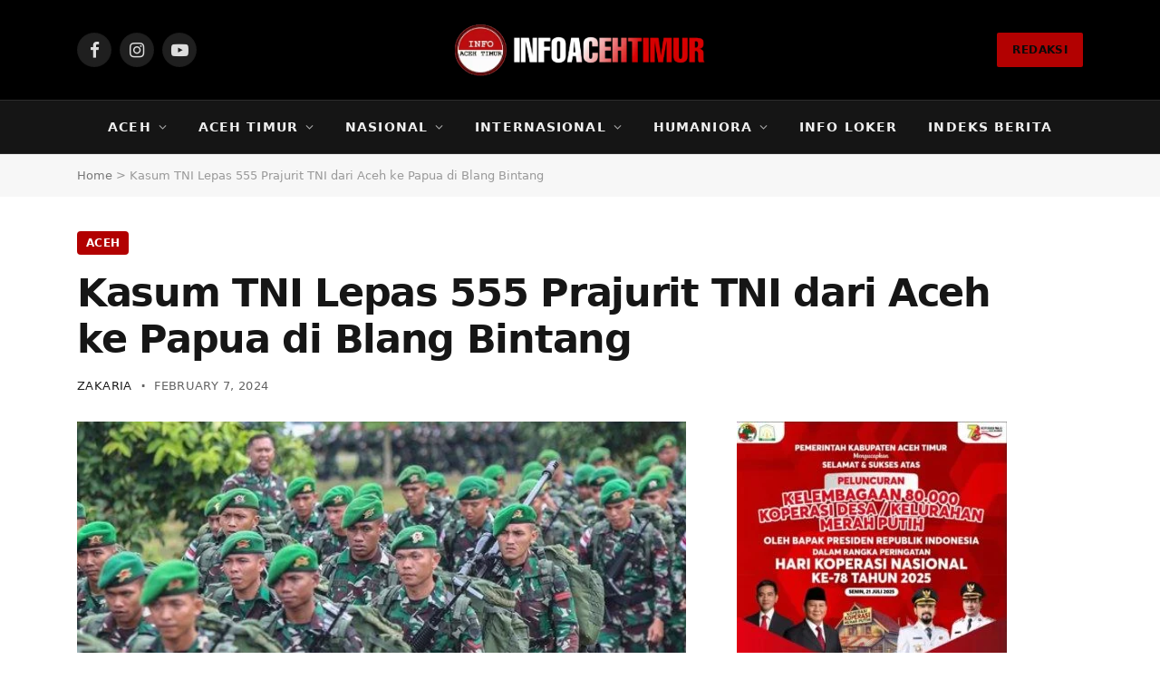

--- FILE ---
content_type: text/html; charset=UTF-8
request_url: https://infoacehtimur.com/kasum-tni-lepas-555-prajurit-tni-dari-aceh-ke-papua-di-blang-bintang/
body_size: 37015
content:
<!DOCTYPE html><html lang="en-US" class="s-light site-s-light"><head><script data-no-optimize="1">var litespeed_docref=sessionStorage.getItem("litespeed_docref");litespeed_docref&&(Object.defineProperty(document,"referrer",{get:function(){return litespeed_docref}}),sessionStorage.removeItem("litespeed_docref"));</script> <meta charset="UTF-8" /><meta name="viewport" content="width=device-width, initial-scale=1" /><meta name='robots' content='index, follow, max-image-preview:large, max-snippet:-1, max-video-preview:-1' /><title>Kasum TNI Lepas 555 Prajurit TNI dari Aceh ke Papua di Blang Bintang</title><link rel="preload" as="image" imagesrcset="https://infoacehtimur.com/wp-content/uploads/2024/02/Prajurit-TNI.jpg" imagesizes="(max-width: 729px) 100vw, 729px" /><link rel="preload" as="font" href="https://infoacehtimur.com/wp-content/themes/smart-mag/css/icons/fonts/ts-icons.woff2?v3.2" type="font/woff2" crossorigin="anonymous" /><link rel="canonical" href="https://infoacehtimur.com/kasum-tni-lepas-555-prajurit-tni-dari-aceh-ke-papua-di-blang-bintang/" /><meta property="og:locale" content="en_US" /><meta property="og:type" content="article" /><meta property="og:title" content="Kasum TNI Lepas 555 Prajurit TNI dari Aceh ke Papua di Blang Bintang" /><meta property="og:description" content="Info Aceh Timur, Banda Aceh – Sebanyak 555 prajurit TNI dari Batalyon Infanteri 116/Garda Samudera atau (Yonif 116/GS) diberangkatkan ke Papua, untuk melaksanakan tugas Operasi Pengamanan di wilayah yang masih belum kondusif itu. Upacara pelepasan pemberangkatan prajurit Satgas Yonif 116/GS ke Papua ini dipimpin oleh Kasum TNI, Kasum TNI Letjen TNI Bambang Ismawan, S.E., M.M," /><meta property="og:url" content="https://infoacehtimur.com/kasum-tni-lepas-555-prajurit-tni-dari-aceh-ke-papua-di-blang-bintang/" /><meta property="og:site_name" content="INFO ACEH TIMUR" /><meta property="article:published_time" content="2024-02-07T09:00:12+00:00" /><meta property="article:modified_time" content="2025-03-27T19:15:02+00:00" /><meta property="og:image" content="https://infoacehtimur.com/wp-content/uploads/2024/02/Prajurit-TNI.jpg" /><meta property="og:image:width" content="700" /><meta property="og:image:height" content="393" /><meta property="og:image:type" content="image/jpeg" /><meta name="author" content="zakaria" /><meta name="twitter:card" content="summary_large_image" /><meta name="twitter:label1" content="Written by" /><meta name="twitter:data1" content="zakaria" /><meta name="twitter:label2" content="Est. reading time" /><meta name="twitter:data2" content="2 minutes" /> <script type="application/ld+json" class="yoast-schema-graph">{"@context":"https://schema.org","@graph":[{"@type":"NewsArticle","@id":"https://infoacehtimur.com/kasum-tni-lepas-555-prajurit-tni-dari-aceh-ke-papua-di-blang-bintang/#article","isPartOf":{"@id":"https://infoacehtimur.com/kasum-tni-lepas-555-prajurit-tni-dari-aceh-ke-papua-di-blang-bintang/"},"author":{"name":"zakaria","@id":"https://infoacehtimur.com/#/schema/person/464f9c758ddae0ed60ac8f099dc795f0"},"headline":"Kasum TNI Lepas 555 Prajurit TNI dari Aceh ke Papua di Blang Bintang","datePublished":"2024-02-07T09:00:12+00:00","dateModified":"2025-03-27T19:15:02+00:00","mainEntityOfPage":{"@id":"https://infoacehtimur.com/kasum-tni-lepas-555-prajurit-tni-dari-aceh-ke-papua-di-blang-bintang/"},"wordCount":373,"image":{"@id":"https://infoacehtimur.com/kasum-tni-lepas-555-prajurit-tni-dari-aceh-ke-papua-di-blang-bintang/#primaryimage"},"thumbnailUrl":"https://infoacehtimur.com/wp-content/uploads/2024/02/Prajurit-TNI.jpg","keywords":["Banda Aceh","HUT TNI","info aceh timur hari ini","Panglima TNI","TNI"],"articleSection":["Aceh","News"],"inLanguage":"en-US"},{"@type":"WebPage","@id":"https://infoacehtimur.com/kasum-tni-lepas-555-prajurit-tni-dari-aceh-ke-papua-di-blang-bintang/","url":"https://infoacehtimur.com/kasum-tni-lepas-555-prajurit-tni-dari-aceh-ke-papua-di-blang-bintang/","name":"Kasum TNI Lepas 555 Prajurit TNI dari Aceh ke Papua di Blang Bintang","isPartOf":{"@id":"https://infoacehtimur.com/#website"},"primaryImageOfPage":{"@id":"https://infoacehtimur.com/kasum-tni-lepas-555-prajurit-tni-dari-aceh-ke-papua-di-blang-bintang/#primaryimage"},"image":{"@id":"https://infoacehtimur.com/kasum-tni-lepas-555-prajurit-tni-dari-aceh-ke-papua-di-blang-bintang/#primaryimage"},"thumbnailUrl":"https://infoacehtimur.com/wp-content/uploads/2024/02/Prajurit-TNI.jpg","datePublished":"2024-02-07T09:00:12+00:00","dateModified":"2025-03-27T19:15:02+00:00","author":{"@id":"https://infoacehtimur.com/#/schema/person/464f9c758ddae0ed60ac8f099dc795f0"},"breadcrumb":{"@id":"https://infoacehtimur.com/kasum-tni-lepas-555-prajurit-tni-dari-aceh-ke-papua-di-blang-bintang/#breadcrumb"},"inLanguage":"en-US","potentialAction":[{"@type":"ReadAction","target":["https://infoacehtimur.com/kasum-tni-lepas-555-prajurit-tni-dari-aceh-ke-papua-di-blang-bintang/"]}]},{"@type":"ImageObject","inLanguage":"en-US","@id":"https://infoacehtimur.com/kasum-tni-lepas-555-prajurit-tni-dari-aceh-ke-papua-di-blang-bintang/#primaryimage","url":"https://infoacehtimur.com/wp-content/uploads/2024/02/Prajurit-TNI.jpg","contentUrl":"https://infoacehtimur.com/wp-content/uploads/2024/02/Prajurit-TNI.jpg","width":700,"height":393},{"@type":"BreadcrumbList","@id":"https://infoacehtimur.com/kasum-tni-lepas-555-prajurit-tni-dari-aceh-ke-papua-di-blang-bintang/#breadcrumb","itemListElement":[{"@type":"ListItem","position":1,"name":"Home","item":"https://infoacehtimur.com/"},{"@type":"ListItem","position":2,"name":"Kasum TNI Lepas 555 Prajurit TNI dari Aceh ke Papua di Blang Bintang"}]},{"@type":"WebSite","@id":"https://infoacehtimur.com/#website","url":"https://infoacehtimur.com/","name":"INFO ACEH TIMUR","description":"Portal Berita Aceh Timur dan Dunia","alternateName":"INFO ACEH TIMUR","potentialAction":[{"@type":"SearchAction","target":{"@type":"EntryPoint","urlTemplate":"https://infoacehtimur.com/?s={search_term_string}"},"query-input":{"@type":"PropertyValueSpecification","valueRequired":true,"valueName":"search_term_string"}}],"inLanguage":"en-US"},{"@type":"Person","@id":"https://infoacehtimur.com/#/schema/person/464f9c758ddae0ed60ac8f099dc795f0","name":"zakaria","image":{"@type":"ImageObject","inLanguage":"en-US","@id":"https://infoacehtimur.com/#/schema/person/image/","url":"https://infoacehtimur.com/wp-content/litespeed/avatar/cfdf464c025e22d09a60eced7ed35085.jpg?ver=1768636985","contentUrl":"https://infoacehtimur.com/wp-content/litespeed/avatar/cfdf464c025e22d09a60eced7ed35085.jpg?ver=1768636985","caption":"zakaria"},"url":"https://infoacehtimur.com/author/zakaria/"}]}</script> <link rel='dns-prefetch' href='//www.googletagmanager.com' /><link rel='dns-prefetch' href='//fonts.googleapis.com' /><link rel="alternate" type="application/rss+xml" title="INFO ACEH TIMUR &raquo; Feed" href="https://infoacehtimur.com/feed/" /><link rel="alternate" type="application/rss+xml" title="INFO ACEH TIMUR &raquo; Comments Feed" href="https://infoacehtimur.com/comments/feed/" /><link rel="alternate" title="oEmbed (JSON)" type="application/json+oembed" href="https://infoacehtimur.com/wp-json/oembed/1.0/embed?url=https%3A%2F%2Finfoacehtimur.com%2Fkasum-tni-lepas-555-prajurit-tni-dari-aceh-ke-papua-di-blang-bintang%2F" /><link rel="alternate" title="oEmbed (XML)" type="text/xml+oembed" href="https://infoacehtimur.com/wp-json/oembed/1.0/embed?url=https%3A%2F%2Finfoacehtimur.com%2Fkasum-tni-lepas-555-prajurit-tni-dari-aceh-ke-papua-di-blang-bintang%2F&#038;format=xml" /><style id='wp-img-auto-sizes-contain-inline-css' type='text/css'>img:is([sizes=auto i],[sizes^="auto," i]){contain-intrinsic-size:3000px 1500px}
/*# sourceURL=wp-img-auto-sizes-contain-inline-css */</style><style id="litespeed-ccss">ul{box-sizing:border-box}:root{--wp--preset--font-size--normal:16px;--wp--preset--font-size--huge:42px}:root{--wp--preset--aspect-ratio--square:1;--wp--preset--aspect-ratio--4-3:4/3;--wp--preset--aspect-ratio--3-4:3/4;--wp--preset--aspect-ratio--3-2:3/2;--wp--preset--aspect-ratio--2-3:2/3;--wp--preset--aspect-ratio--16-9:16/9;--wp--preset--aspect-ratio--9-16:9/16;--wp--preset--color--black:#000;--wp--preset--color--cyan-bluish-gray:#abb8c3;--wp--preset--color--white:#fff;--wp--preset--color--pale-pink:#f78da7;--wp--preset--color--vivid-red:#cf2e2e;--wp--preset--color--luminous-vivid-orange:#ff6900;--wp--preset--color--luminous-vivid-amber:#fcb900;--wp--preset--color--light-green-cyan:#7bdcb5;--wp--preset--color--vivid-green-cyan:#00d084;--wp--preset--color--pale-cyan-blue:#8ed1fc;--wp--preset--color--vivid-cyan-blue:#0693e3;--wp--preset--color--vivid-purple:#9b51e0;--wp--preset--gradient--vivid-cyan-blue-to-vivid-purple:linear-gradient(135deg,rgba(6,147,227,1) 0%,#9b51e0 100%);--wp--preset--gradient--light-green-cyan-to-vivid-green-cyan:linear-gradient(135deg,#7adcb4 0%,#00d082 100%);--wp--preset--gradient--luminous-vivid-amber-to-luminous-vivid-orange:linear-gradient(135deg,rgba(252,185,0,1) 0%,rgba(255,105,0,1) 100%);--wp--preset--gradient--luminous-vivid-orange-to-vivid-red:linear-gradient(135deg,rgba(255,105,0,1) 0%,#cf2e2e 100%);--wp--preset--gradient--very-light-gray-to-cyan-bluish-gray:linear-gradient(135deg,#eee 0%,#a9b8c3 100%);--wp--preset--gradient--cool-to-warm-spectrum:linear-gradient(135deg,#4aeadc 0%,#9778d1 20%,#cf2aba 40%,#ee2c82 60%,#fb6962 80%,#fef84c 100%);--wp--preset--gradient--blush-light-purple:linear-gradient(135deg,#ffceec 0%,#9896f0 100%);--wp--preset--gradient--blush-bordeaux:linear-gradient(135deg,#fecda5 0%,#fe2d2d 50%,#6b003e 100%);--wp--preset--gradient--luminous-dusk:linear-gradient(135deg,#ffcb70 0%,#c751c0 50%,#4158d0 100%);--wp--preset--gradient--pale-ocean:linear-gradient(135deg,#fff5cb 0%,#b6e3d4 50%,#33a7b5 100%);--wp--preset--gradient--electric-grass:linear-gradient(135deg,#caf880 0%,#71ce7e 100%);--wp--preset--gradient--midnight:linear-gradient(135deg,#020381 0%,#2874fc 100%);--wp--preset--font-size--small:13px;--wp--preset--font-size--medium:20px;--wp--preset--font-size--large:36px;--wp--preset--font-size--x-large:42px;--wp--preset--spacing--20:.44rem;--wp--preset--spacing--30:.67rem;--wp--preset--spacing--40:1rem;--wp--preset--spacing--50:1.5rem;--wp--preset--spacing--60:2.25rem;--wp--preset--spacing--70:3.38rem;--wp--preset--spacing--80:5.06rem;--wp--preset--shadow--natural:6px 6px 9px rgba(0,0,0,.2);--wp--preset--shadow--deep:12px 12px 50px rgba(0,0,0,.4);--wp--preset--shadow--sharp:6px 6px 0px rgba(0,0,0,.2);--wp--preset--shadow--outlined:6px 6px 0px -3px rgba(255,255,255,1),6px 6px rgba(0,0,0,1);--wp--preset--shadow--crisp:6px 6px 0px rgba(0,0,0,1)}html,body,div,span,h1,h4,h5,p,a,em,img,i,ul,li,form,article,aside,nav,section,time,button,input{margin:0;padding:0;border:0;vertical-align:baseline;font-size:100%;font-family:inherit}article,aside,nav,section{display:block}ul{list-style:none}button{box-sizing:content-box;-webkit-appearance:none}button::-moz-focus-inner,input::-moz-focus-inner{border:0;padding:0}input[type=search]::-webkit-search-cancel-button,input[type=search]::-webkit-search-decoration{-webkit-appearance:none}input[type=search]{-webkit-appearance:none}a img{border:0}img{max-width:100%;height:auto}@media screen and (-ms-high-contrast:active),(-ms-high-contrast:none){img{min-height:1px}}::-webkit-input-placeholder{color:inherit}::-moz-placeholder{color:inherit;opacity:1}:-ms-input-placeholder{color:inherit}html{box-sizing:border-box}*,*:before,*:after{box-sizing:inherit}:root{--body-font:"Public Sans",system-ui,sans-serif;--ui-font:var(--body-font);--text-font:var(--body-font);--title-font:var(--ui-font);--h-font:var(--ui-font);--text-size:14px;--text-lh:1.714;--main-width:1200px;--grid-gutter:36px;--wrap-padding:35px;--boxed-pad:45px;--sidebar-width:33.3333333333%;--sidebar-c-width:var(--sidebar-width);--sidebar-pad:38px;--sidebar-c-pad:var(--sidebar-pad);--c-sidebar-sep:var(--c-separator2);--max-width-md:680px;--title-size-xs:14px;--title-size-s:16px;--title-size-n:18px;--title-size-m:20px;--title-size-l:25px;--title-size-xl:30px;--title-fw-semi:600;--title-fw-bold:700;--grid-p-title:var(--title-size-m);--grid-sm-p-title:var(--title-size-s);--grid-lg-p-title:var(--title-size-l);--list-p-title:calc(var(--title-size-m)*1.05);--small-p-title:var(--title-size-xs);--feat-grid-title-s:var(--title-size-n);--feat-grid-title-m:var(--title-size-m);--feat-grid-title-l:var(--title-size-l);--excerpt-size:15px;--post-content-size:1.186rem;--post-content-lh:1.7;--post-content-gaps:1.54em;--single-content-size:var(--post-content-size);--p-media-margin:1.867em;--p-spacious-pad:0px;--c-facebook:#1a6dd4;--c-twitter:#55acef;--c-pinterest:#e4223e;--c-linkedin:#02669a;--c-tumblr:#44546b;--c-instagram:#c13584;--c-vk:#45668e;--c-vimeo:#1ab7ea;--c-youtube:red;--c-dribbble:#ea4c89;--c-flickr:#0063dc;--c-email:#080808;--c-whatsapp:#23c761;--c-soundcloud:#f80;--c-rss:#f97d1e;--c-reddit:#ff4500;--c-telegram:#08c;--c-tiktok:#fe2c55;--c-discord:#5865f2;--c-twitch:#7b3ed6;--c-snapchat:#fffc00;--c-threads:#e04563;--block-wrap-mb:55px;--btn-height:38px;--btn-shadow:0 2px 7px -4px rgba(0,0,0,.16)}@media (max-width:767px){:root{--block-wrap-mb:45px}}:root,.s-light{--c-main:#2ab391;--c-main-rgb:42,179,145;--c-contrast-0:#fff;--c-contrast-10:#fbfbfb;--c-contrast-50:#f7f7f7;--c-contrast-75:#efefef;--c-contrast-100:#e8e8e8;--c-contrast-125:#e2e2e2;--c-contrast-150:#ddd;--c-contrast-200:#ccc;--c-contrast-300:#bbb;--c-contrast-400:#999;--c-contrast-450:#8a8a8a;--c-contrast-500:#777;--c-contrast-600:#666;--c-contrast-650:#505050;--c-contrast-700:#444;--c-contrast-800:#333;--c-contrast-850:#191919;--c-contrast-900:#161616;--c-contrast:#000;--c-rgba:0,0,0;--c-separator:var(--c-contrast-100);--c-separator2:var(--c-contrast-125);--c-links:var(--c-contrast-900);--c-headings:var(--c-contrast-900);--c-excerpts:var(--c-contrast-650);--c-nav:var(--c-contrast-900);--c-nav-hov-bg:transparent;--c-nav-drop-sep:rgba(0,0,0,.07);--c-nav-blip:var(--c-contrast-300);--c-post-meta:var(--c-contrast-450);--footer-mt:60px;--footer-bg:#f7f7f7;--footer-lower-bg:#f0f0f0}.s-dark:not(i){--c-contrast-0:#000;--c-contrast-10:#070707;--c-contrast-50:#111;--c-contrast-75:#151515;--c-contrast-100:#222;--c-contrast-125:#2b2b2b;--c-contrast-150:#333;--c-contrast-200:#444;--c-contrast-300:#555;--c-contrast-400:#777;--c-contrast-450:#999;--c-contrast-500:#bbb;--c-contrast-600:silver;--c-contrast-650:#ccc;--c-contrast-700:#d1d1d1;--c-contrast-800:#ddd;--c-contrast-850:#ececec;--c-contrast-900:#f0f0f0;--c-contrast:#fff;--c-rgba:255,255,255;--c-a-hover:rgba(var(--c-rgba),.7);--c-headings:var(--c-contrast-850);--c-excerpts:var(--c-contrast-650);--c-separator:rgba(var(--c-rgba),.13);--c-separator2:rgba(var(--c-rgba),.13);--c-links:var(--c-contrast-900);--c-headings:var(--c-contrast-850);--c-nav:var(--c-contrast-900);--c-nav-drop-bg:var(--c-contrast-10);--c-nav-drop-sep:rgba(255,255,255,.1);--c-post-meta:rgba(var(--c-rgba),.65);--c-email:var(--c-contrast-300);--c-input-bg:rgba(var(--c-rgba),.1);--footer-bg:#0f0f11;--footer-lower-bg:#040404}html{font-size:14px}body{font-family:var(--body-font);line-height:1.5;color:var(--body-color,var(--c-contrast-700));background:var(--c-contrast-0);-webkit-text-size-adjust:100%;overflow-x:hidden}@media (max-width:1200px){.main-wrap{overflow-x:clip}}@media (max-width:767px){body,html{overflow-x:hidden}}:root{--admin-bar-h:32px}@media (max-width:782px){:root{--admin-bar-h:46px}}*,:before,:after{-webkit-font-smoothing:antialiased}p{margin-bottom:21px;word-break:break-all;word-break:break-word;overflow-wrap:break-word}h1{font-size:1.846em}h4{font-size:1.21em}h5{font-size:1.107em}h1,h4,h5{font-weight:var(--title-fw-bold);font-family:var(--h-font);color:var(--c-headings)}a{color:var(--c-a,var(--c-links));text-decoration:none}ul{list-style-type:var(--ul-style,none);margin:var(--ul-margin,0);margin-left:var(--ul-ml,0)}@media (max-width:540px){ul{margin-left:var(--ul-ml-xs,0)}}li{padding:var(--li-padding,0);padding-left:var(--li-pl,0);margin:var(--li-margin,0);margin-bottom:var(--li-mb,0)}input{border:1px solid var(--c-contrast-150);padding:7px 12px;outline:0;height:auto;font-size:14px;color:var(--c-contrast-500);max-width:100%;border-radius:2px;box-shadow:0 2px 7px -4px rgba(0,0,0,.1);background:var(--c-input-bg,var(--c-contrast-0))}input{width:var(--input-width,initial);height:var(--input-height,38px)}button{-webkit-appearance:none;padding:var(--btn-pad,0 17px);font-family:var(--ui-font);font-size:var(--btn-f-size,12px);font-weight:var(--btn-f-weight,600);line-height:var(--btn-l-height,var(--btn-height));height:var(--btn-height);letter-spacing:.03em;text-transform:uppercase;text-align:center;box-shadow:var(--btn-shadow);background:var(--c-main);color:#fff;border:0;border-radius:2px}.search-form{display:flex}.search-form .search-field{width:100%}.cf:after,.cf:before{content:"";display:table;flex-basis:0;order:1}.cf:after{clear:both}.visuallyhidden{border:0;clip:rect(0 0 0 0);height:1px;margin:-1px;overflow:hidden;padding:0;position:absolute;width:1px}.post-title{color:var(--c-headings);font-family:var(--title-font);line-height:1.36}.post-title a{--c-links:initial;--c-a:initial;--c-a-hover:var(--c-main);display:block}@media (min-width:941px){.wp-post-image{will-change:opacity}}.media-ratio{position:relative;display:block;height:0}.media-ratio .wp-post-image,.media-ratio>img{position:absolute;top:0;left:0;width:100%;height:100%;object-fit:cover;border-radius:var(--media-radius,0)}.media-ratio.ratio-4-3{padding-bottom:75%}.ts-contain,.wrap,.main-wrap{max-width:100%;box-sizing:border-box}.ts-contain,.wrap{width:100%;margin:0 auto}@media (min-width:1201px){.wrap{width:var(--main-width)}}@media (max-width:940px){.wrap{max-width:var(--max-width-md)}}@media (min-width:1201px){.ts-contain,.main{width:calc(var(--main-width) + var(--wrap-padding)*2)}}@media (max-width:940px){.ts-contain,.main{max-width:calc(var(--max-width-md) + 70px)}}.main{margin:42px auto}.ts-contain,.main{padding:0 35px;padding:0 var(--wrap-padding)}@media (max-width:940px){.ts-contain,.main{padding-left:25px;padding-right:25px}}@media (max-width:540px){.ts-contain,.main{padding-left:20px;padding-right:20px}}@media (max-width:350px){.ts-contain,.main{padding-left:15px;padding-right:15px}}@media (min-width:941px){.main-content:not(.main){width:calc(100% - var(--sidebar-c-width))}}.ts-row{--grid-gutter-h:calc(var(--grid-gutter)/2);display:flex;flex-wrap:wrap;margin-right:calc(-1*var(--grid-gutter-h));margin-left:calc(-1*var(--grid-gutter-h))}.grid{display:grid;grid-column-gap:var(--grid-gutter);grid-row-gap:var(--grid-row-gap,0)}@media (max-width:767px){.grid{--grid-gutter:26px}}.grid-1{--col:100%;grid-template-columns:repeat(1,minmax(0,1fr))}@media (max-width:940px){.md\:grid-1{--col:100%;grid-template-columns:repeat(1,minmax(0,1fr))}.md\:grid-4{--col:25%;grid-template-columns:repeat(4,minmax(0,1fr))}}@media (max-width:767px){.sm\:grid-1{--col:100%;grid-template-columns:repeat(1,minmax(0,1fr))}.sm\:grid-2{--col:50%;grid-template-columns:repeat(2,minmax(0,1fr))}}@media (max-width:540px){.xs\:grid-1{--col:100%;grid-template-columns:repeat(1,minmax(0,1fr))}}.col-4{width:33.3333333333%}.col-8{width:66.6666666667%}[class^=col-]{flex:0 0 auto;padding-left:var(--grid-gutter-h);padding-right:var(--grid-gutter-h)}@media (max-width:940px){[class^=col-]{width:100%}}.breadcrumbs{margin:0 auto;margin-bottom:30px;font-family:var(--ui-font);--c-a:var(--c-contrast-450);--c-a-hover:var(--c-links);font-size:12px;color:var(--c-contrast-400);line-height:1}.breadcrumbs .inner{text-overflow:ellipsis;overflow:hidden;white-space:nowrap;line-height:1.2}.breadcrumbs-a{margin-top:20px;margin-bottom:20px}.breadcrumbs-a+.main{margin-top:35px}.spc-social{display:flex;align-items:center}.spc-social .icon{font-size:var(--spc-social-fs,14px);line-height:1.6;width:1.2em;text-align:center}.spc-social .service{display:flex;height:100%;align-items:center;justify-content:center;padding:0 3px;margin-right:var(--spc-social-space,2px);color:var(--c-spc-social,inherit);background:var(--c-spcs-bg,transparent)}.spc-social .service:last-child{margin-right:0}.spc-social-c{--spc-social-fs:12px;--spc-social-size:22px;--spc-social-space:6px;--c-spc-social:var(--c-contrast-0)}.spc-social-c .service{padding:0;border-radius:2px;height:var(--spc-social-size);width:var(--spc-social-size)}.spc-social-bg{--c-spc-social:#fff;--spcs-hov-opacity:.8}.spc-social-bg .service{--c-spcs-bg:var(--c-spcs-icon)}.spc-social-colored .service{--c-spc-social:var(--c-spcs-icon)}.spc-social-colors .service{--c-spcs-icon:#000}.spc-social-colors .s-facebook{--c-spcs-icon:var(--c-facebook)}.spc-social-colors .s-twitter{--c-spcs-icon:var(--c-twitter)}.spc-social-colors .s-instagram{--c-spcs-icon:var(--c-instagram)}.spc-social-colors .s-whatsapp{--c-spcs-icon:var(--c-whatsapp)}.spc-social-colors .s-telegram{--c-spcs-icon:var(--c-telegram)}.spc-social-block{flex-wrap:wrap;margin-bottom:calc(-1*var(--spc-social-space,2px))}.spc-social-block .service{margin-bottom:var(--spc-social-space,2px)}.post-meta{--p-meta-sep:"—";display:flex;flex-direction:column;margin-bottom:var(--p-meta-mb,initial);font-family:var(--ui-font);font-size:12px;color:var(--c-post-meta);line-height:1.5}.post-meta-items a{color:inherit}.post-meta .meta-item:before{content:"—";content:var(--p-meta-sep);padding:0 var(--p-meta-sep-pad,4px);display:inline-block;transform:scale(.916)}.post-meta .meta-item:first-child:before{display:none}.post-meta .post-title{margin:var(--p-title-space,9px) 0}.post-meta .post-author>a{color:var(--c-contrast-850);font-weight:500}.post-meta .cat-labels{display:inline-flex;margin-bottom:-5px}.post-meta .cat-labels .category{display:inline-flex;margin-bottom:6px}.post-meta>:last-child{margin-bottom:0}.post-meta>:first-child{margin-top:0}.post-meta>.is-title:first-child{margin-top:0!important}.l-post .media{position:relative;align-self:flex-start;border-radius:var(--media-radius,0);overflow:hidden}.l-post .content{position:relative}.l-post img{max-width:initial}.l-post .image-link{display:block;position:relative;max-width:100%}.l-post .post-title{font-size:var(--title-size-m);font-weight:var(--title-fw-bold)}@media (max-width:540px){.l-post .post-title a{display:initial}}.grid-post .media{margin-bottom:16px}.grid-post .image-link{width:100%}.small-post{display:flex;width:100%;--post-format-scale:.82}.small-post .post-title{font-size:var(--small-p-title);font-weight:var(--title-fw-semi);line-height:1.43}.small-post .media{display:block;width:110px;max-width:40%;margin-right:18px;flex-shrink:0}.small-post .media img{display:block}.small-post .content{margin-top:2px;flex-grow:1}.loop-sep{overflow:hidden}.loop-sep .l-post:after{content:"";position:absolute;left:0;width:100%;bottom:calc(var(--grid-row-gap)/2*-1);border-bottom:1px solid var(--c-separator)}.loop-grid{--grid-row-gap:36px}.loop-grid .l-post .image-link{overflow:hidden}.loop-small{--grid-row-gap:25px}.loop-small .l-post{position:relative}.loop-small-sep{--grid-row-gap:32px}@media (max-width:767px){.block-highlights .grid-post:nth-child(odd):last-child{grid-column:span 2}}.feat-grid .item-1{grid-area:item1}.feat-grid .item-2{grid-area:item2}.feat-grid .item-3{grid-area:item3}.feat-grid .item-4{grid-area:item4}.feat-grid .item-5{grid-area:item5}.feat-grid-equals .item{grid-area:unset}@media (max-width:940px){.feat-grid-a .items-wrap .item{grid-area:initial}}@media (max-width:940px){.feat-grid-d .items-wrap .item:not(.item-1):not(.item-2){grid-area:initial}}.mobile-menu{--c-sep:rgba(var(--c-rgba),.08);font-size:16px;font-family:var(--ui-font);font-weight:700;letter-spacing:0;color:var(--c-links);-webkit-font-smoothing:antialiased}.off-canvas{position:fixed;top:0;left:0;display:flex;flex-direction:column;height:100%;width:80vw;min-width:320px;max-width:370px;box-sizing:border-box;background:var(--c-contrast-0);z-index:10000;transform:translate3d(-100%,0,0);visibility:hidden;content-visibility:auto}@media (max-width:350px){.off-canvas{min-width:300px}}.off-canvas-head{padding:0 25px;padding-top:38px;margin-bottom:20px}.off-canvas-content{display:flex;flex-direction:column;padding:25px;overflow-y:auto;overflow-x:hidden;flex:1 1 auto}@media (min-width:941px){.off-canvas-content{--c-sb:var(--c-contrast-200);--c-sb-track:transparent;--sb-size:4px;--sb-width:thin;scrollbar-width:var(--sb-width);scrollbar-color:var(--c-sb) var(--c-sb-track)}.off-canvas-content::-webkit-scrollbar-track{background-color:var(--c-sb-track)}.off-canvas-content::-webkit-scrollbar-thumb{background-color:var(--c-sb);border-radius:3px}}.off-canvas .mobile-menu{margin-bottom:45px}.off-canvas .ts-logo{display:flex;justify-content:center;align-items:center}.off-canvas .close{position:absolute;top:0;right:0;padding:0 9px;background:#161616;color:#fff;line-height:26px;font-size:14px}.off-canvas .mobile-menu{margin-top:-10px;opacity:.2}@media (min-width:941px){.off-canvas.hide-menu-lg .mobile-menu{display:none}}.off-canvas-backdrop{content:"";position:fixed;opacity:0;z-index:9999;height:0;width:0;top:0;left:0;background:rgba(0,0,0,.3)}.off-canvas-widgets{margin-bottom:45px}.off-canvas-widgets .widget{margin-bottom:45px}.off-canvas-widgets .widget:last-child{margin-bottom:0}.search-modal-box{padding:0 50px;margin:0 auto;max-width:790px}@media (max-width:767px){.search-modal-box{max-width:100%}}.search-modal-wrap{display:none}.block-head{--line-weight:1px;--c-border:var(--c-separator2);--space-below:26px;--c-block:var(--c-main);display:flex;flex-wrap:nowrap;font-family:var(--ui-font);align-items:center;justify-content:space-between;margin-bottom:var(--space-below)}.block-head .heading{font-size:17px;font-weight:700;line-height:1.2;text-transform:uppercase;color:var(--c-block);flex-shrink:0;max-width:100%}.block-head-ac{--c-block:var(--c-contrast-900)}.block-head-b{--space-below:28px}.block-head-c{--c-line:var(--c-main);--line-width:40px;--line-weight:2px;--border-weight:1px;border-bottom:var(--border-weight) solid var(--c-border);padding-bottom:13px;position:relative}.block-head-c:after{content:"";position:absolute;bottom:calc(-1*var(--border-weight));left:0;width:var(--line-width);height:var(--line-weight);background-color:var(--c-line)}.cat-labels{line-height:0}.cat-labels a,.cat-labels .category{display:inline-flex;background:var(--c-main);margin-right:var(--cat-label-mr,5px);padding:0 8px;color:#fff;border-radius:1px;font-family:var(--ui-font);font-size:11px;font-weight:500;text-transform:uppercase;letter-spacing:.03em;line-height:22px}.cat-labels a:last-child,.cat-labels .category:last-child{margin-right:0}.ar-bunyad-main{padding-bottom:65.3553299492%}.navigation{--nav-height:var(--head-h,43px);font-family:var(--ui-font);color:var(--c-nav);height:100%;align-self:center}.s-dark .navigation{--c-nav-blip:initial}.navigation ul{display:flex;list-style:none;line-height:1.6}.navigation .menu,.navigation .menu li{height:100%}.navigation .menu>li>a,.navigation .sub-menu>li>a{display:flex;align-items:center}.navigation .menu>li>a{color:inherit}@media (max-width:940px){.navigation .menu{display:none}}.navigation .menu>li>a{height:100%;text-decoration:none;text-transform:var(--nav-text-case);padding:0 var(--nav-items-space,17px);font-size:var(--nav-text,15px);font-weight:var(--nav-text-weight,600);letter-spacing:var(--nav-ls,inherit)}@media (min-width:941px) and (max-width:1200px){.navigation .menu>li>a{padding:0 5px;padding:0 max(5px,calc(var(--nav-items-space)*.6));font-size:calc(10px + (var(--nav-text) - 10px)*0.7)}}.navigation .menu li>a:after{display:inline-block;content:"\f107";font-family:ts-icons;font-style:normal;font-weight:400;font-size:14px;line-height:1;color:var(--c-nav-blip,inherit);margin-left:8px}@media (min-width:941px) and (max-width:1200px){.navigation .menu li>a:after{margin-left:5px;font-size:12px}}.navigation .menu li>a:only-child:after{display:none}.navigation .menu>li:first-child>a{border-left:0;box-shadow:none}.navigation .menu ul,.navigation .menu .sub-menu{position:absolute;overflow:visible;visibility:hidden;display:block;opacity:0;padding:5px 0;background:var(--c-nav-drop-bg,var(--c-contrast-0));border:1px solid var(--c-nav-drop-sep);box-shadow:rgba(0,0,0,.08) 0px 2px 3px -1px,rgba(0,0,0,.06) 0px 4px 11px -2px;z-index:110}.navigation .menu>li:not(.item-mega-menu){position:relative}.navigation .menu>li>ul{top:100%}.navigation .menu li:first-child>ul{margin-top:-6px}.navigation .sub-menu li>a:after{content:"\f105";font-size:13px;margin-left:25px;text-shadow:none;display:inline-flex;align-self:center}.navigation .menu li li>a:after{display:block;float:right;line-height:inherit}.navigation .menu>li li a{float:none;display:block;padding:9px 22px;border-top:1px solid var(--c-nav-drop-sep);font-size:var(--nav-drop-text,14px);letter-spacing:var(--nav-drop-ls,inherit);font-weight:var(--nav-drop-fw,400);color:var(--c-nav-drop,inherit);text-transform:none;text-decoration:none}.navigation .menu ul li{float:none;min-width:235px;max-width:350px;border-top:0;padding:0;position:relative}.navigation .menu ul>li:first-child>a{border-top:0;box-shadow:none}.nav-hov-b{--c-nav-drop-hov-bg:rgba(0,0,0,.03)}.nav-hov-b .menu>li>a{position:relative}.nav-hov-b .menu>li>a:before{content:"";position:absolute;bottom:0;left:0;width:100%;z-index:9997;border-bottom:2px solid transparent}.s-dark .nav-hov-b{--c-nav-hov-bg:rgba(255,255,255,.08);--c-nav-drop-hov-bg:rgba(255,255,255,.05)}.s-dark .nav-hov-b .menu>li>ul{top:calc(100% - 1px)}.smart-head-search{position:relative}.smart-head-search .search-button{padding:0;margin-left:-27px;width:20px;background:0 0;color:var(--c-contrast-400);font-size:14px}@media (max-width:940px){.smart-head-search{display:none}}.smart-head-search .search-form{display:flex;align-items:center}.smart-head-search .query{width:150px;height:30px;padding:0 10px;font-size:13px;border:0;background:rgba(var(--c-rgba),.03);box-shadow:none}.trending-ticker{--max-width:450px}@media (max-width:1200px){.trending-ticker{--max-width:400px}}@media (max-width:940px){.trending-ticker{--max-width:40vw}}.trending-ticker ul{float:left}.trending-ticker li{display:none;color:var(--c-contrast-700)}.trending-ticker li:first-child{display:block}.trending-ticker .post-link{max-width:450px;max-width:min(var(--max-width),100%);text-overflow:ellipsis;white-space:nowrap;overflow:hidden;display:inline-block;vertical-align:middle;line-height:1.3;padding-right:10px;margin-top:-2px;color:inherit}.trending-ticker .heading{float:left;color:var(--c-main);text-transform:uppercase;margin-right:35px}.ts-logo .logo-image-dark{display:none}@media (max-width:940px){.smart-head{display:none}}.smart-head-row{--icons-size:16px;--c-icons:var(--c-links)}.smart-head-row.s-dark{--c-a-hover:var(--c-main)}.smart-head .logo-link{--c-a-hover:var(--c-headings);display:flex;flex-shrink:0;align-items:center;font-size:37px;font-weight:700;text-align:center;letter-spacing:-1px}@media (max-width:540px){.smart-head .logo-link{font-size:28px;flex-shrink:1}}.smart-head .logo-link>span{font:inherit;display:flex;align-items:center}.smart-head .logo-is-image{font-size:0}.smart-head .logo-image{padding:10px 0;max-height:var(--head-h);object-fit:contain}.smart-head .search-icon{color:var(--c-search-icon,var(--c-icons));font-size:var(--search-icon-size,var(--icons-size));display:flex;align-items:center;padding-left:5px;height:100%}.smart-head .is-icon{padding:0 4px}.smart-head .has-icon,.smart-head .has-icon-only{display:inline-flex;align-items:center;height:100%;max-height:45px}.smart-head .has-icon:last-child,.smart-head .has-icon-only:last-child,.smart-head .has-icon-only:last-child .is-icon{padding-right:0}.smart-head .has-icon-only{--item-mr:9px}.smart-head .spc-social{flex-wrap:nowrap}.scheme-switcher{position:relative}.scheme-switcher .icon{font-size:var(--icons-size);width:var(--icons-size)}.scheme-switcher .toggle{--c-a:var(--c-icons);line-height:1;width:100%;text-align:center}.scheme-switcher .toggle-light{position:absolute;top:50%;left:50%;transform:translate(-50%,-50%);opacity:0}.smart-head{--nav-items-space:17px;--head-top-h:40px;--head-mid-h:110px;--head-bot-h:55px;--head-row-pad:30px;--c-bg:transparent;--c-border:var(--c-contrast-75);--c-shadow:transparent;position:relative;box-shadow:0 3px 4px 0 var(--c-shadow)}.smart-head-row{padding:0 var(--head-row-pad);background-color:var(--c-bg);height:var(--head-h);border:0 solid transparent;color:var(--c-contrast-800)}@media (max-width:767px){.smart-head-row{padding:0 20px}}.smart-head-row>.inner{display:flex;justify-content:space-between;padding:var(--head-inner-pad,0);height:100%;position:relative}.smart-head-row.wrap{padding:0;--head-inner-pad:0 25px}.smart-head-row-full{width:100%}.smart-head-row-3>.inner{display:grid;grid-template-columns:1fr auto 1fr;grid-template-columns:minmax(max-content,1fr) auto minmax(max-content,1fr)}.smart-head-top{--c-bg:var(--c-contrast-50);--head-h:var(--head-top-h);--search-icon-size:14px;--icons-size:14px}.smart-head-mid{--head-h:var(--head-mid-h)}.smart-head-bot{--head-h:var(--head-bot-h);border:1px solid var(--c-border);border-left:0;border-right:0}.smart-head-bot.s-dark{--c-bg:var(--c-contrast-0);--c-border:transparent}.smart-head .items{--item-mr:15px;display:flex;align-items:center;flex:1 1 auto;height:inherit}.smart-head .items>*{margin-left:var(--item-ml,0);margin-right:var(--item-mr)}.smart-head .items-right{justify-content:flex-end}.smart-head .items-center{justify-content:center;flex-shrink:0}.smart-head .items-center:not(.empty){padding-left:15px;padding-right:15px}.smart-head .items>:first-child{margin-left:0}.smart-head .items-right>:last-child,.smart-head .items-center>:last-child{margin-right:0}.smart-head-legacy{--head-top-h:45px;--head-mid-h:135px;--head-bot-h:48px;--nav-text:14px;--nav-items-space:20px;--nav-text-case:uppercase}.smart-head-legacy .smart-head-search{--item-ml:5px;--item-mr:20px}.smart-head-legacy .smart-head-top:not(.s-dark){--c-bg:rgba(var(--c-rgba),.05);border-top:4px solid var(--c-main);border-bottom:1px solid var(--c-contrast-100)}.smart-head-legacy .smart-head-bot.wrap{--head-inner-pad:0 15px 0 0}.smart-head-mobile{--head-top-h:45px;--head-mid-h:65px;display:block}@media (min-width:941px){.smart-head-mobile{display:none}}.smart-head-mobile .smart-head-row{--icons-size:18px;--c-icons:var(--c-contrast-800)}.smart-head-mobile .smart-head-mid{border-top-color:var(--c-main)}.smart-head-mobile>:last-child{border-bottom:1px solid var(--c-contrast-100)}.nav-wrap{width:100%;height:100%;display:flex}.offcanvas-toggle{display:flex;align-items:center;background:0 0;padding:0;box-shadow:none;line-height:1;height:100%}.hamburger-icon{--line-weight:3px;--line-width:100%;--height:17px;display:inline-flex;vertical-align:middle;height:var(--height);width:26px;position:relative}.hamburger-icon .inner,.hamburger-icon .inner:before,.hamburger-icon .inner:after{position:absolute;height:var(--line-weight);background-color:var(--c-hamburger,var(--c-icons))}.hamburger-icon .inner{top:auto;bottom:0;width:calc(100% - 6px)}.hamburger-icon .inner:before,.hamburger-icon .inner:after{display:block;content:"";width:calc(100% + 6px)}.hamburger-icon .inner:before{top:0;transform:translateY(calc(-1*var(--height) + 100%))}.hamburger-icon .inner:after{bottom:0;transform:translateY(calc(-1*var(--height)/2 + 50%))}.widget{font-size:14px;--li-pad:5px;--c-li-sep:transparent}.spc-social-follow{--s-fsize:13px}@media (min-width:941px) and (max-width:1200px){.spc-social-follow .grid{grid-template-columns:1fr}}.spc-social-follow .service-link{display:flex;border-radius:2px;line-height:44px;background:var(--c-spcs-bg,transparent);color:#fff;font-weight:600;font-size:var(--s-fsize);vertical-align:middle}.spc-social-follow .the-icon{flex-shrink:0;color:var(--c-spc-social,inherit);width:40px;font-size:17px;line-height:inherit;text-align:center}.spc-social-follow .label{text-overflow:ellipsis;overflow:hidden;white-space:nowrap}.spc-social-follow-c .services{grid-gap:10px}.spc-social-follow-c .service-link{border:1px solid var(--c-separator);line-height:40px;color:var(--c-contrast-800)}.the-post-header{--sp-logo-max-height:1.90477em}.s-head-modern{--cat-label-mr:8px;--p-meta-icons-mr:12px;--title-size:35px;margin-bottom:25px}.s-head-modern .cat-labels{position:static}.s-head-modern .post-share{margin-top:20px}.s-head-modern .post-title{margin:15px 0;font-size:var(--title-size);font-weight:700;line-height:1.24;letter-spacing:-.005em}@media (max-width:767px){.s-head-modern .post-title{font-size:calc(var(--title-size)*0.829)}}.s-head-modern .cat-labels{padding-bottom:1px}.s-head-modern>:last-child{margin-bottom:0}.single-featured{margin-bottom:32px}.post-share-b{--display-init:flex;--service-width:140px;--service-min-width:100px;--service-height:38px;--service-sm-width:42px;--service-gap:5px;--service-b-radius:2px;--service-icon-size:17px;--flex-grow-xs:1;display:flex;font-family:var(--ui-font);gap:var(--service-gap);max-width:100%}.post-share-b .service{display:flex;flex:0 1 auto;min-width:var(--service-min-width);width:var(--service-width);height:var(--service-height);border-radius:var(--service-b-radius);color:#fff;background:var(--c-spcs-icon);align-items:center;justify-content:center;line-height:1;box-shadow:inset 0 -1px 2px rgba(0,0,0,.1)}@media (max-width:540px){.post-share-b .service{min-width:initial;flex-grow:var(--flex-grow-xs)}}.post-share-b .service i{padding:0;font-size:var(--service-icon-size)}.post-share-b .service .label{margin-left:11px;font-size:13px;font-weight:600}@media (max-width:540px){.post-share-b .service .label{display:none}}.post-share-b .share-text{display:flex;align-items:center;margin-right:10px;font-weight:600;font-family:var(--ui-font);font-size:13px;color:var(--c-contrast-650)}.post-share-b .share-text .icon{font-size:14px;margin-right:5px}.post-share-b3{--service-width:134px;--service-height:40px}.post-share-b3 .service{background:0 0;border:1px solid var(--c-separator);color:var(--c-contrast-800);box-shadow:none}.post-share-b3 .service i{color:var(--c-spcs-icon)}.post-share-b3 .service .label{font-size:12px}.post-share-float .label{display:none}.block-wrap{margin-bottom:var(--block-wrap-mb)}.block-wrap.mb-none{margin-bottom:0}.block-content{position:relative}.main-sidebar{width:100%}@media (min-width:941px){.main-sidebar{padding-left:var(--sidebar-c-pad);margin-left:auto;width:var(--sidebar-c-width)}}@media (max-width:940px){.main-sidebar{margin-top:50px}}.main-sidebar .widget{margin-bottom:45px}.classic-footer-lower .menu li{margin-bottom:7px}.classic-footer-lower .menu li:before{content:"|";padding:0 10px;display:inline-flex;align-self:center;font-size:.8em;opacity:.3}.classic-footer-lower .menu li:first-child:before{content:""}.classic-footer-lower .menu .sub-menu{display:none}.a-wrap{--display-init:flex;display:flex;flex-direction:column;justify-content:center;align-items:center}body.elementor-default{--e-global-color-smartmag-main:var(--c-main);--e-global-color-smartmag:var(--c-main)}:root{--c-main:#da334a;--c-main-rgb:218,51,74;--title-font:"Roboto",system-ui,-apple-system,"Segoe UI",Arial,sans-serif;--h-font:"Roboto",system-ui,-apple-system,"Segoe UI",Arial,sans-serif;--title-size-xs:14px;--title-size-s:14px;--title-size-n:16px;--title-size-m:17px;--title-size-l:19px;--title-size-xl:21px;--main-width:1150px;--excerpt-size:14px}:root{--sidebar-width:336px}.ts-row{--sidebar-c-width:calc(var(--sidebar-width) + var(--grid-gutter-h) + var(--sidebar-c-pad))}:root{--sidebar-pad:26px;--sidebar-sep-pad:26px}.main-wrap>.main{margin-top:28px}.mobile-menu{font-size:15px}.trending-ticker .heading{margin-right:28px}.post-meta{font-family:"Roboto",system-ui,-apple-system,"Segoe UI",Arial,sans-serif}.post-meta .meta-item{font-size:10px;font-weight:400;text-transform:uppercase;letter-spacing:.03em}.post-meta .post-author>a{color:var(--c-main)}.cat-labels .category{font-size:10px}.block-head-c .heading{font-size:16px;text-transform:initial}.block-head-c{--line-weight:3px;--border-weight:1px}.loop-grid .ratio-is-custom{padding-bottom:calc(100%/1.68)}.loop-small .media{width:36%;max-width:50%}.loop-small .media:not(i){max-width:92px}.post-meta-single .meta-item{font-size:11px}.the-post-header .post-meta .post-title{font-weight:500;line-height:1.2}.post-share-b:not(.is-not-global){--service-height:36px}.post-share-b:not(.is-not-global) .service .label{font-size:12px}.site-s-light .s-head-modern-a .post-meta{--c-post-meta:#606060}@media (min-width:940px) and (max-width:1200px){.ts-row{--sidebar-c-width:calc(var(--sidebar-width) + var(--grid-gutter-h) + var(--sidebar-c-pad))}}@media (min-width:768px) and (max-width:940px){.ts-contain,.main{padding-left:35px;padding-right:35px}}@media (max-width:767px){.ts-contain,.main{padding-left:25px;padding-right:25px}}button::-moz-focus-inner{padding:0;border:0}.tsi{display:inline-block;font:normal normal normal 14px/1 ts-icons;font-size:inherit;text-rendering:auto;-webkit-font-smoothing:antialiased;-moz-osx-font-smoothing:grayscale}.tsi-telegram:before{content:"\e903"}.tsi-moon:before{content:"\e902"}.tsi-share1:before{content:"\e908"}.tsi-bright:before{content:"\e901"}.tsi-search:before{content:"\f002"}.tsi-times:before{content:"\f00d"}.tsi-twitter:before{content:"\e90a"}.tsi-facebook:before{content:"\f09a"}.tsi-instagram:before{content:"\f16d"}.tsi-whatsapp:before{content:"\f232"}</style><link rel="preload" data-asynced="1" data-optimized="2" as="style" onload="this.onload=null;this.rel='stylesheet'" href="https://infoacehtimur.com/wp-content/litespeed/css/b956508c3f4a27f44dc8e4fcb948fdf1.css?ver=10a43" /><script data-optimized="1" type="litespeed/javascript" data-src="https://infoacehtimur.com/wp-content/plugins/litespeed-cache/assets/js/css_async.min.js"></script> <style id='classic-theme-styles-inline-css' type='text/css'>/*! This file is auto-generated */
.wp-block-button__link{color:#fff;background-color:#32373c;border-radius:9999px;box-shadow:none;text-decoration:none;padding:calc(.667em + 2px) calc(1.333em + 2px);font-size:1.125em}.wp-block-file__button{background:#32373c;color:#fff;text-decoration:none}
/*# sourceURL=/wp-includes/css/classic-themes.min.css */</style><style id='global-styles-inline-css' type='text/css'>:root{--wp--preset--aspect-ratio--square: 1;--wp--preset--aspect-ratio--4-3: 4/3;--wp--preset--aspect-ratio--3-4: 3/4;--wp--preset--aspect-ratio--3-2: 3/2;--wp--preset--aspect-ratio--2-3: 2/3;--wp--preset--aspect-ratio--16-9: 16/9;--wp--preset--aspect-ratio--9-16: 9/16;--wp--preset--color--black: #000000;--wp--preset--color--cyan-bluish-gray: #abb8c3;--wp--preset--color--white: #ffffff;--wp--preset--color--pale-pink: #f78da7;--wp--preset--color--vivid-red: #cf2e2e;--wp--preset--color--luminous-vivid-orange: #ff6900;--wp--preset--color--luminous-vivid-amber: #fcb900;--wp--preset--color--light-green-cyan: #7bdcb5;--wp--preset--color--vivid-green-cyan: #00d084;--wp--preset--color--pale-cyan-blue: #8ed1fc;--wp--preset--color--vivid-cyan-blue: #0693e3;--wp--preset--color--vivid-purple: #9b51e0;--wp--preset--gradient--vivid-cyan-blue-to-vivid-purple: linear-gradient(135deg,rgb(6,147,227) 0%,rgb(155,81,224) 100%);--wp--preset--gradient--light-green-cyan-to-vivid-green-cyan: linear-gradient(135deg,rgb(122,220,180) 0%,rgb(0,208,130) 100%);--wp--preset--gradient--luminous-vivid-amber-to-luminous-vivid-orange: linear-gradient(135deg,rgb(252,185,0) 0%,rgb(255,105,0) 100%);--wp--preset--gradient--luminous-vivid-orange-to-vivid-red: linear-gradient(135deg,rgb(255,105,0) 0%,rgb(207,46,46) 100%);--wp--preset--gradient--very-light-gray-to-cyan-bluish-gray: linear-gradient(135deg,rgb(238,238,238) 0%,rgb(169,184,195) 100%);--wp--preset--gradient--cool-to-warm-spectrum: linear-gradient(135deg,rgb(74,234,220) 0%,rgb(151,120,209) 20%,rgb(207,42,186) 40%,rgb(238,44,130) 60%,rgb(251,105,98) 80%,rgb(254,248,76) 100%);--wp--preset--gradient--blush-light-purple: linear-gradient(135deg,rgb(255,206,236) 0%,rgb(152,150,240) 100%);--wp--preset--gradient--blush-bordeaux: linear-gradient(135deg,rgb(254,205,165) 0%,rgb(254,45,45) 50%,rgb(107,0,62) 100%);--wp--preset--gradient--luminous-dusk: linear-gradient(135deg,rgb(255,203,112) 0%,rgb(199,81,192) 50%,rgb(65,88,208) 100%);--wp--preset--gradient--pale-ocean: linear-gradient(135deg,rgb(255,245,203) 0%,rgb(182,227,212) 50%,rgb(51,167,181) 100%);--wp--preset--gradient--electric-grass: linear-gradient(135deg,rgb(202,248,128) 0%,rgb(113,206,126) 100%);--wp--preset--gradient--midnight: linear-gradient(135deg,rgb(2,3,129) 0%,rgb(40,116,252) 100%);--wp--preset--font-size--small: 13px;--wp--preset--font-size--medium: 20px;--wp--preset--font-size--large: 36px;--wp--preset--font-size--x-large: 42px;--wp--preset--spacing--20: 0.44rem;--wp--preset--spacing--30: 0.67rem;--wp--preset--spacing--40: 1rem;--wp--preset--spacing--50: 1.5rem;--wp--preset--spacing--60: 2.25rem;--wp--preset--spacing--70: 3.38rem;--wp--preset--spacing--80: 5.06rem;--wp--preset--shadow--natural: 6px 6px 9px rgba(0, 0, 0, 0.2);--wp--preset--shadow--deep: 12px 12px 50px rgba(0, 0, 0, 0.4);--wp--preset--shadow--sharp: 6px 6px 0px rgba(0, 0, 0, 0.2);--wp--preset--shadow--outlined: 6px 6px 0px -3px rgb(255, 255, 255), 6px 6px rgb(0, 0, 0);--wp--preset--shadow--crisp: 6px 6px 0px rgb(0, 0, 0);}:where(.is-layout-flex){gap: 0.5em;}:where(.is-layout-grid){gap: 0.5em;}body .is-layout-flex{display: flex;}.is-layout-flex{flex-wrap: wrap;align-items: center;}.is-layout-flex > :is(*, div){margin: 0;}body .is-layout-grid{display: grid;}.is-layout-grid > :is(*, div){margin: 0;}:where(.wp-block-columns.is-layout-flex){gap: 2em;}:where(.wp-block-columns.is-layout-grid){gap: 2em;}:where(.wp-block-post-template.is-layout-flex){gap: 1.25em;}:where(.wp-block-post-template.is-layout-grid){gap: 1.25em;}.has-black-color{color: var(--wp--preset--color--black) !important;}.has-cyan-bluish-gray-color{color: var(--wp--preset--color--cyan-bluish-gray) !important;}.has-white-color{color: var(--wp--preset--color--white) !important;}.has-pale-pink-color{color: var(--wp--preset--color--pale-pink) !important;}.has-vivid-red-color{color: var(--wp--preset--color--vivid-red) !important;}.has-luminous-vivid-orange-color{color: var(--wp--preset--color--luminous-vivid-orange) !important;}.has-luminous-vivid-amber-color{color: var(--wp--preset--color--luminous-vivid-amber) !important;}.has-light-green-cyan-color{color: var(--wp--preset--color--light-green-cyan) !important;}.has-vivid-green-cyan-color{color: var(--wp--preset--color--vivid-green-cyan) !important;}.has-pale-cyan-blue-color{color: var(--wp--preset--color--pale-cyan-blue) !important;}.has-vivid-cyan-blue-color{color: var(--wp--preset--color--vivid-cyan-blue) !important;}.has-vivid-purple-color{color: var(--wp--preset--color--vivid-purple) !important;}.has-black-background-color{background-color: var(--wp--preset--color--black) !important;}.has-cyan-bluish-gray-background-color{background-color: var(--wp--preset--color--cyan-bluish-gray) !important;}.has-white-background-color{background-color: var(--wp--preset--color--white) !important;}.has-pale-pink-background-color{background-color: var(--wp--preset--color--pale-pink) !important;}.has-vivid-red-background-color{background-color: var(--wp--preset--color--vivid-red) !important;}.has-luminous-vivid-orange-background-color{background-color: var(--wp--preset--color--luminous-vivid-orange) !important;}.has-luminous-vivid-amber-background-color{background-color: var(--wp--preset--color--luminous-vivid-amber) !important;}.has-light-green-cyan-background-color{background-color: var(--wp--preset--color--light-green-cyan) !important;}.has-vivid-green-cyan-background-color{background-color: var(--wp--preset--color--vivid-green-cyan) !important;}.has-pale-cyan-blue-background-color{background-color: var(--wp--preset--color--pale-cyan-blue) !important;}.has-vivid-cyan-blue-background-color{background-color: var(--wp--preset--color--vivid-cyan-blue) !important;}.has-vivid-purple-background-color{background-color: var(--wp--preset--color--vivid-purple) !important;}.has-black-border-color{border-color: var(--wp--preset--color--black) !important;}.has-cyan-bluish-gray-border-color{border-color: var(--wp--preset--color--cyan-bluish-gray) !important;}.has-white-border-color{border-color: var(--wp--preset--color--white) !important;}.has-pale-pink-border-color{border-color: var(--wp--preset--color--pale-pink) !important;}.has-vivid-red-border-color{border-color: var(--wp--preset--color--vivid-red) !important;}.has-luminous-vivid-orange-border-color{border-color: var(--wp--preset--color--luminous-vivid-orange) !important;}.has-luminous-vivid-amber-border-color{border-color: var(--wp--preset--color--luminous-vivid-amber) !important;}.has-light-green-cyan-border-color{border-color: var(--wp--preset--color--light-green-cyan) !important;}.has-vivid-green-cyan-border-color{border-color: var(--wp--preset--color--vivid-green-cyan) !important;}.has-pale-cyan-blue-border-color{border-color: var(--wp--preset--color--pale-cyan-blue) !important;}.has-vivid-cyan-blue-border-color{border-color: var(--wp--preset--color--vivid-cyan-blue) !important;}.has-vivid-purple-border-color{border-color: var(--wp--preset--color--vivid-purple) !important;}.has-vivid-cyan-blue-to-vivid-purple-gradient-background{background: var(--wp--preset--gradient--vivid-cyan-blue-to-vivid-purple) !important;}.has-light-green-cyan-to-vivid-green-cyan-gradient-background{background: var(--wp--preset--gradient--light-green-cyan-to-vivid-green-cyan) !important;}.has-luminous-vivid-amber-to-luminous-vivid-orange-gradient-background{background: var(--wp--preset--gradient--luminous-vivid-amber-to-luminous-vivid-orange) !important;}.has-luminous-vivid-orange-to-vivid-red-gradient-background{background: var(--wp--preset--gradient--luminous-vivid-orange-to-vivid-red) !important;}.has-very-light-gray-to-cyan-bluish-gray-gradient-background{background: var(--wp--preset--gradient--very-light-gray-to-cyan-bluish-gray) !important;}.has-cool-to-warm-spectrum-gradient-background{background: var(--wp--preset--gradient--cool-to-warm-spectrum) !important;}.has-blush-light-purple-gradient-background{background: var(--wp--preset--gradient--blush-light-purple) !important;}.has-blush-bordeaux-gradient-background{background: var(--wp--preset--gradient--blush-bordeaux) !important;}.has-luminous-dusk-gradient-background{background: var(--wp--preset--gradient--luminous-dusk) !important;}.has-pale-ocean-gradient-background{background: var(--wp--preset--gradient--pale-ocean) !important;}.has-electric-grass-gradient-background{background: var(--wp--preset--gradient--electric-grass) !important;}.has-midnight-gradient-background{background: var(--wp--preset--gradient--midnight) !important;}.has-small-font-size{font-size: var(--wp--preset--font-size--small) !important;}.has-medium-font-size{font-size: var(--wp--preset--font-size--medium) !important;}.has-large-font-size{font-size: var(--wp--preset--font-size--large) !important;}.has-x-large-font-size{font-size: var(--wp--preset--font-size--x-large) !important;}
:where(.wp-block-post-template.is-layout-flex){gap: 1.25em;}:where(.wp-block-post-template.is-layout-grid){gap: 1.25em;}
:where(.wp-block-term-template.is-layout-flex){gap: 1.25em;}:where(.wp-block-term-template.is-layout-grid){gap: 1.25em;}
:where(.wp-block-columns.is-layout-flex){gap: 2em;}:where(.wp-block-columns.is-layout-grid){gap: 2em;}
:root :where(.wp-block-pullquote){font-size: 1.5em;line-height: 1.6;}
/*# sourceURL=global-styles-inline-css */</style><style id='smartmag-core-inline-css' type='text/css'>:root { --c-main: #b20101;
--c-main-rgb: 178,1,1;
--text-font: "DM Sans", system-ui, -apple-system, "Segoe UI", Arial, sans-serif;
--body-font: "DM Sans", system-ui, -apple-system, "Segoe UI", Arial, sans-serif;
--title-font: var(--body-font);
--h-font: var(--body-font);
--title-size-xs: 16px;
--title-size-s: 17px;
--title-size-l: 22px;
--main-width: 1110px;
--c-post-meta: #636363;
--p-title-space: 11px;
--c-excerpts: #474747;
--excerpt-size: 14px;
--post-content-gaps: 1.5em; }
.post-title:not(._) { font-weight: bold; letter-spacing: -0.03em; }
.smart-head-main .offcanvas-toggle { transform: scale(0.85); }
.smart-head .ts-button1:not(._) { color: #0a0a0a; }
.smart-head .ts-button1 { background-color: var(--c-main); }
.post-meta { font-family: var(--body-font); }
.post-meta .post-cat > a { font-weight: bold; letter-spacing: 0.1em; }
.s-light .block-wrap.s-dark { --c-post-meta: var(--c-contrast-450); }
.s-dark, .s-light .block-wrap.s-dark { --c-post-meta: #e0e0e0; }
.post-meta { --p-meta-sep: "\b7"; --p-meta-sep-pad: 10px; }
.post-meta .meta-item:before { transform: scale(2); }
.l-post { --media-radius: 4px; }
.l-post .excerpt { font-family: var(--body-font); }
.cat-labels .category { border-radius: 4px; }
.block-head .heading { font-family: var(--body-font); }
.block-head-c .heading { font-size: 20px; font-weight: bold; text-transform: initial; }
.block-head-c { --line-weight: 3px; --border-weight: 2px; }
.load-button { padding-top: 14px; padding-bottom: 14px; padding-left: 14px; padding-right: 14px; border-radius: 20px; }
.loop-grid-base .media { margin-bottom: 20px; }
.loop-grid-sm .post-title { font-size: 18px; }
.has-nums-a .l-post .post-title:before,
.has-nums-b .l-post .content:before { font-size: 23px; }
.has-nums:not(.has-nums-c) { --num-color: var(--c-main); }
.has-nums-a .l-post .post-title:before,
.has-nums-b .l-post .content:before { content: counter(ts-loop) "."; }
.post-meta-single .meta-item, .post-meta-single .text-in { font-size: 13px; }
.author-box .bio { font-size: 15px; }
.the-post-header .post-meta .post-title { font-family: var(--body-font); font-weight: 800; }
.entry-content { font-size: 17.5px; letter-spacing: -.003em; }
.site-s-light .entry-content { color: #111111; }
.entry-content { --c-a: #b20101; }
.entry-content p { --post-content-gaps: 1.3em; }
.s-head-large .sub-title { font-weight: 500; }
.site-s-light .s-head-large .sub-title { color: #494949; }
@media (min-width: 1200px) { .post-meta .text-in, .post-meta .post-cat > a { font-size: 11px; } }
@media (max-width: 767px) { .entry-content { font-size: 16px; } }


/*# sourceURL=smartmag-core-inline-css */</style> <script id="sphere-post-views-js-after" type="litespeed/javascript">var Sphere_PostViews={"ajaxUrl":"https:\/\/infoacehtimur.com\/wp-admin\/admin-ajax.php?sphere_post_views=1","sampling":0,"samplingRate":10,"repeatCountDelay":0,"postID":27440,"token":"4b8f8b5646"}</script> 
 <script type="litespeed/javascript" data-src="https://www.googletagmanager.com/gtag/js?id=G-YFY2FGDJVM" id="google_gtagjs-js"></script> <script id="google_gtagjs-js-after" type="litespeed/javascript">window.dataLayer=window.dataLayer||[];function gtag(){dataLayer.push(arguments)}
gtag("set","linker",{"domains":["infoacehtimur.com"]});gtag("js",new Date());gtag("set","developer_id.dZTNiMT",!0);gtag("config","G-YFY2FGDJVM");window._googlesitekit=window._googlesitekit||{};window._googlesitekit.throttledEvents=[];window._googlesitekit.gtagEvent=(name,data)=>{var key=JSON.stringify({name,data});if(!!window._googlesitekit.throttledEvents[key]){return}window._googlesitekit.throttledEvents[key]=!0;setTimeout(()=>{delete window._googlesitekit.throttledEvents[key]},5);gtag("event",name,{...data,event_source:"site-kit"})}</script> <script type="litespeed/javascript" data-src="https://infoacehtimur.com/wp-includes/js/jquery/jquery.min.js" id="jquery-core-js"></script> <link rel="https://api.w.org/" href="https://infoacehtimur.com/wp-json/" /><link rel="alternate" title="JSON" type="application/json" href="https://infoacehtimur.com/wp-json/wp/v2/posts/27440" /><link rel="EditURI" type="application/rsd+xml" title="RSD" href="https://infoacehtimur.com/xmlrpc.php?rsd" /><meta name="generator" content="WordPress 6.9" /><link rel='shortlink' href='https://infoacehtimur.com/?p=27440' /><meta name="generator" content="Site Kit by Google 1.168.0" /> <script type="litespeed/javascript">var BunyadSchemeKey='bunyad-scheme';(()=>{const d=document.documentElement;const c=d.classList;var scheme=localStorage.getItem(BunyadSchemeKey);if(!scheme&&window.matchMedia&&window.matchMedia('(prefers-color-scheme: dark)').matches){scheme='dark';d.dataset.autoDark=1}
if(scheme){d.dataset.origClass=c;scheme==='dark'?c.remove('s-light','site-s-light'):c.remove('s-dark','site-s-dark');c.add('site-s-'+scheme,'s-'+scheme)}})()</script> <meta name="generator" content="Elementor 3.34.1; features: additional_custom_breakpoints; settings: css_print_method-external, google_font-enabled, font_display-auto"><style>.e-con.e-parent:nth-of-type(n+4):not(.e-lazyloaded):not(.e-no-lazyload),
				.e-con.e-parent:nth-of-type(n+4):not(.e-lazyloaded):not(.e-no-lazyload) * {
					background-image: none !important;
				}
				@media screen and (max-height: 1024px) {
					.e-con.e-parent:nth-of-type(n+3):not(.e-lazyloaded):not(.e-no-lazyload),
					.e-con.e-parent:nth-of-type(n+3):not(.e-lazyloaded):not(.e-no-lazyload) * {
						background-image: none !important;
					}
				}
				@media screen and (max-height: 640px) {
					.e-con.e-parent:nth-of-type(n+2):not(.e-lazyloaded):not(.e-no-lazyload),
					.e-con.e-parent:nth-of-type(n+2):not(.e-lazyloaded):not(.e-no-lazyload) * {
						background-image: none !important;
					}
				}</style><link rel="amphtml" href="https://infoacehtimur.com/kasum-tni-lepas-555-prajurit-tni-dari-aceh-ke-papua-di-blang-bintang/amp/"><script type="litespeed/javascript" data-src="https://pagead2.googlesyndication.com/pagead/js/adsbygoogle.js?client=ca-pub-2528912140017053"
     crossorigin="anonymous"></script>  <script type="litespeed/javascript">(function(w,d,s,l,i){w[l]=w[l]||[];w[l].push({'gtm.start':new Date().getTime(),event:'gtm.js'});var f=d.getElementsByTagName(s)[0],j=d.createElement(s),dl=l!='dataLayer'?'&l='+l:'';j.async=!0;j.src='https://www.googletagmanager.com/gtm.js?id='+i+dl;f.parentNode.insertBefore(j,f)})(window,document,'script','dataLayer','GTM-T5S4PSB')</script> <link rel="icon" href="https://infoacehtimur.com/wp-content/uploads/2025/01/14-1-favicon-infoacehtimur-150x150.png" sizes="32x32" /><link rel="icon" href="https://infoacehtimur.com/wp-content/uploads/2025/01/14-1-favicon-infoacehtimur-300x300.png" sizes="192x192" /><link rel="apple-touch-icon" href="https://infoacehtimur.com/wp-content/uploads/2025/01/14-1-favicon-infoacehtimur-300x300.png" /><meta name="msapplication-TileImage" content="https://infoacehtimur.com/wp-content/uploads/2025/01/14-1-favicon-infoacehtimur-300x300.png" /></head><body class="wp-singular post-template-default single single-post postid-27440 single-format-standard wp-theme-smart-mag right-sidebar post-layout-large post-cat-2 has-lb has-lb-sm ts-img-hov-fade layout-normal elementor-default elementor-kit-24232">
<noscript>
<iframe data-lazyloaded="1" src="about:blank" data-litespeed-src="https://www.googletagmanager.com/ns.html?id=GTM-T5S4PSB" height="0" width="0" style="display:none;visibility:hidden"></iframe>
</noscript><div class="main-wrap"><div class="off-canvas-backdrop"></div><div class="mobile-menu-container off-canvas s-dark hide-menu-lg" id="off-canvas"><div class="off-canvas-head">
<a href="#" class="close">
<span class="visuallyhidden">Close Menu</span>
<i class="tsi tsi-times"></i>
</a><div class="ts-logo"></div></div><div class="off-canvas-content"><ul class="mobile-menu"></ul><div class="off-canvas-widgets"><div id="smartmag-block-posts-small-6" class="widget ts-block-widget smartmag-widget-posts-small"><div class="block"><section class="block-wrap block-posts-small block-sc mb-none has-media-shadows" data-id="1"><div class="widget-title block-head block-head-ac block-head-b"><h5 class="heading">info terkini</h5></div><div class="block-content"><div class="loop loop-small loop-small-a loop-sep loop-small-sep grid grid-1 md:grid-1 sm:grid-1 xs:grid-1"><article class="l-post small-post small-a-post m-pos-left"><div class="media">
<a href="https://infoacehtimur.com/warga-desak-pemerintah-perbaiki-jalan-berdebu-di-lintas-nasional-desa-lhok-dalam/" class="image-link media-ratio ar-bunyad-thumb" title="Warga Desak Pemerintah Perbaiki Jalan Berdebu di Lintas Nasional Desa Lhok Dalam"><img data-lazyloaded="1" src="[data-uri]" width="102" height="70" data-src="https://infoacehtimur.com/wp-content/uploads/2026/01/lv_0_20260117214752-300x225.jpg" class="attachment-medium size-medium wp-post-image" alt="" data-sizes="(max-width: 102px) 100vw, 102px" title="Warga Desak Pemerintah Perbaiki Jalan Berdebu di Lintas Nasional Desa Lhok Dalam" decoding="async" data-srcset="https://infoacehtimur.com/wp-content/uploads/2026/01/lv_0_20260117214752-300x225.jpg 300w, https://infoacehtimur.com/wp-content/uploads/2026/01/lv_0_20260117214752-1024x768.jpg 1024w, https://infoacehtimur.com/wp-content/uploads/2026/01/lv_0_20260117214752-768x576.jpg 768w, https://infoacehtimur.com/wp-content/uploads/2026/01/lv_0_20260117214752-150x113.jpg 150w, https://infoacehtimur.com/wp-content/uploads/2026/01/lv_0_20260117214752-450x338.jpg 450w, https://infoacehtimur.com/wp-content/uploads/2026/01/lv_0_20260117214752-1200x900.jpg 1200w, https://infoacehtimur.com/wp-content/uploads/2026/01/lv_0_20260117214752.jpg 1440w" /></a></div><div class="content"><div class="post-meta post-meta-a post-meta-left"><h4 class="is-title post-title"><a href="https://infoacehtimur.com/warga-desak-pemerintah-perbaiki-jalan-berdebu-di-lintas-nasional-desa-lhok-dalam/">Warga Desak Pemerintah Perbaiki Jalan Berdebu di Lintas Nasional Desa Lhok Dalam</a></h4></div></div></article></div></div></section></div></div></div></div></div><div class="smart-head smart-head-b smart-head-main" id="smart-head" data-sticky="mid" data-sticky-type="fixed" data-sticky-full><div class="smart-head-row smart-head-mid smart-head-row-3 s-dark smart-head-row-full"><div class="inner wrap"><div class="items items-left "><div class="spc-social-block spc-social spc-social-b smart-head-social">
<a href="https://www.facebook.com/mediacehtimur" class="link service s-facebook" target="_blank" rel="nofollow noopener">
<i class="icon tsi tsi-facebook"></i>					<span class="visuallyhidden">Facebook</span>
</a>
<a href="https://instagram.com/infoacehtimur_official" class="link service s-instagram" target="_blank" rel="nofollow noopener">
<i class="icon tsi tsi-instagram"></i>					<span class="visuallyhidden">Instagram</span>
</a>
<a href="https://www.youtube.com/@infoacehtimur" class="link service s-youtube" target="_blank" rel="nofollow noopener">
<i class="icon tsi tsi-youtube-play"></i>					<span class="visuallyhidden">YouTube</span>
</a></div></div><div class="items items-center ">
<a href="https://infoacehtimur.com/" title="INFO ACEH TIMUR" rel="home" class="logo-link ts-logo logo-is-image">
<span>
<img data-lazyloaded="1" src="[data-uri]" data-src="https://infoacehtimur.com/wp-content/uploads/2025/11/logo-infoacehtimur-251116.webp" class="logo-image" alt="INFO ACEH TIMUR" width="290" height="60"/>
</span>
</a></div><div class="items items-right ">
<a href="https://infoacehtimur.com/redaksi/" class="ts-button ts-button-a ts-button1">
REDAKSI	</a></div></div></div><div class="smart-head-row smart-head-bot smart-head-row-3 s-dark has-center-nav smart-head-row-full"><div class="inner wrap"><div class="items items-left empty"></div><div class="items items-center "><div class="nav-wrap"><nav class="navigation navigation-main nav-hov-a"><ul id="menu-main-menu" class="menu"><li id="menu-item-415" class="menu-item menu-item-type-taxonomy menu-item-object-category current-post-ancestor current-menu-parent current-post-parent menu-item-has-children menu-cat-2 menu-item-415"><a href="https://infoacehtimur.com/category/news/aceh/">Aceh</a><ul class="sub-menu"><li id="menu-item-25727" class="menu-item menu-item-type-taxonomy menu-item-object-category menu-cat-4489 menu-item-25727"><a href="https://infoacehtimur.com/category/news/info-utama/">Info Utama</a></li><li id="menu-item-22091" class="menu-item menu-item-type-taxonomy menu-item-object-category menu-cat-224 menu-item-22091"><a href="https://infoacehtimur.com/category/news/aceh-tamiang/">Aceh Tamiang</a></li><li id="menu-item-22090" class="menu-item menu-item-type-taxonomy menu-item-object-category menu-cat-225 menu-item-22090"><a href="https://infoacehtimur.com/category/news/aceh-utara/">Aceh Utara</a></li><li id="menu-item-22089" class="menu-item menu-item-type-taxonomy menu-item-object-category menu-cat-223 menu-item-22089"><a href="https://infoacehtimur.com/category/news/kota-langsa/">Kota Langsa</a></li></ul></li><li id="menu-item-417" class="menu-item menu-item-type-taxonomy menu-item-object-category menu-item-has-children menu-cat-179 menu-item-417"><a href="https://infoacehtimur.com/category/news/aceh-timur/">Aceh Timur</a><ul class="sub-menu"><li id="menu-item-23464" class="menu-item menu-item-type-taxonomy menu-item-object-category menu-cat-231 menu-item-23464"><a href="https://infoacehtimur.com/category/news/breaking-news/">Breaking News</a></li><li id="menu-item-25846" class="menu-item menu-item-type-custom menu-item-object-custom menu-item-25846"><a href="https://infoacehtimur.com/tag/dprk-aceh-timur/">DPRK Aceh Timur</a></li></ul></li><li id="menu-item-537" class="menu-item menu-item-type-taxonomy menu-item-object-category menu-item-has-children menu-cat-6 menu-item-537"><a href="https://infoacehtimur.com/category/news/nasional/">Nasional</a><ul class="sub-menu"><li id="menu-item-13479" class="menu-item menu-item-type-taxonomy menu-item-object-category menu-cat-2493 menu-item-13479"><a href="https://infoacehtimur.com/category/news/beasiswa/">Beasiswa</a></li></ul></li><li id="menu-item-416" class="menu-item menu-item-type-taxonomy menu-item-object-category menu-item-has-children menu-cat-7 menu-item-416"><a href="https://infoacehtimur.com/category/news/internasional/">Internasional</a><ul class="sub-menu"><li id="menu-item-567" class="menu-item menu-item-type-taxonomy menu-item-object-category menu-cat-14 menu-item-567"><a href="https://infoacehtimur.com/category/news/autotekno/">Autotekno</a></li></ul></li><li id="menu-item-570" class="menu-item menu-item-type-taxonomy menu-item-object-category menu-item-has-children menu-cat-226 menu-item-570"><a href="https://infoacehtimur.com/category/news/humaniora/">Humaniora</a><ul class="sub-menu"><li id="menu-item-22093" class="menu-item menu-item-type-taxonomy menu-item-object-category menu-cat-2496 menu-item-22093"><a href="https://infoacehtimur.com/category/news/citizen/">Citizen</a></li><li id="menu-item-574" class="menu-item menu-item-type-taxonomy menu-item-object-category menu-cat-232 menu-item-574"><a href="https://infoacehtimur.com/category/opini/">Opini</a></li><li id="menu-item-572" class="menu-item menu-item-type-taxonomy menu-item-object-category menu-cat-230 menu-item-572"><a href="https://infoacehtimur.com/category/news/sejarah/">Sejarah</a></li></ul></li><li id="menu-item-571" class="menu-item menu-item-type-taxonomy menu-item-object-category menu-cat-229 menu-item-571"><a href="https://infoacehtimur.com/category/news/lowongan-kerja-aceh/">Info Loker</a></li><li id="menu-item-22269" class="menu-item menu-item-type-post_type menu-item-object-page menu-item-22269"><a href="https://infoacehtimur.com/indeks-berita/">Indeks Berita</a></li></ul></nav></div></div><div class="items items-right empty"></div></div></div></div><div class="smart-head smart-head-a smart-head-mobile" id="smart-head-mobile" data-sticky="mid" data-sticky-type="fixed" data-sticky-full><div class="smart-head-row smart-head-mid smart-head-row-3 s-dark smart-head-row-full"><div class="inner wrap"><div class="items items-left ">
<button class="offcanvas-toggle has-icon" type="button" aria-label="Menu">
<span class="hamburger-icon hamburger-icon-a">
<span class="inner"></span>
</span>
</button></div><div class="items items-center ">
<a href="https://infoacehtimur.com/" title="INFO ACEH TIMUR" rel="home" class="logo-link ts-logo logo-is-image">
<span>
<img data-lazyloaded="1" src="[data-uri]" data-src="https://infoacehtimur.com/wp-content/uploads/2025/11/logo-infoacehtimur-251116.webp" class="logo-image" alt="INFO ACEH TIMUR" width="290" height="60"/>
</span>
</a></div><div class="items items-right "><a href="#" class="search-icon has-icon-only is-icon" title="Search">
<i class="tsi tsi-search"></i>
</a></div></div></div></div><nav class="breadcrumbs is-full-width breadcrumbs-b" id="breadcrumb"><div class="inner ts-contain "><span><span><a href="https://infoacehtimur.com/">Home</a></span> &gt; <span class="breadcrumb_last" aria-current="page">Kasum TNI Lepas 555 Prajurit TNI dari Aceh ke Papua di Blang Bintang</span></span></div></nav><div class="main ts-contain cf right-sidebar"><div class="the-post-header s-head-modern s-head-large has-share-meta-right"><div class="post-meta post-meta-a post-meta-left post-meta-single has-below"><div class="post-meta-items meta-above"><span class="meta-item cat-labels">
<a href="https://infoacehtimur.com/category/news/aceh/" class="category term-color-2" rel="category">Aceh</a>
</span></div><h1 class="is-title post-title">Kasum TNI Lepas 555 Prajurit TNI dari Aceh ke Papua di Blang Bintang</h1><div class="meta-below-has-right"><div class="post-meta-items meta-below"><span class="meta-item post-author"><a href="https://infoacehtimur.com/author/zakaria/" title="Posts by zakaria" rel="author">zakaria</a></span><span class="meta-item date"><time class="post-date" datetime="2024-02-07T09:00:12+00:00">February 7, 2024</time></span></div><div class="post-share post-share-b spc-social-colors  post-share-b4 show-sm show-xs"><span class="share-text">
<i class="icon tsi tsi-share1"></i>
Share:			</span>
<a href="https://wa.me/?text=Kasum%20TNI%20Lepas%20555%20Prajurit%20TNI%20dari%20Aceh%20ke%20Papua%20di%20Blang%20Bintang%20https%3A%2F%2Finfoacehtimur.com%2Fkasum-tni-lepas-555-prajurit-tni-dari-aceh-ke-papua-di-blang-bintang%2F" class="cf service s-whatsapp service-lg"
title="Share on WhatsApp" target="_blank" rel="nofollow noopener">
<i class="tsi tsi-whatsapp"></i>
<span class="label">WhatsApp</span>
</a>
<a href="https://www.facebook.com/sharer.php?u=https%3A%2F%2Finfoacehtimur.com%2Fkasum-tni-lepas-555-prajurit-tni-dari-aceh-ke-papua-di-blang-bintang%2F" class="cf service s-facebook service-lg"
title="Share on Facebook" target="_blank" rel="nofollow noopener">
<i class="tsi tsi-facebook"></i>
<span class="label">Facebook</span>
</a>
<a href="#" class="cf service s-link service-lg"
title="Copy Link" target="_blank" rel="nofollow noopener">
<i class="tsi tsi-link"></i>
<span class="label">Copy Link</span>
<span data-message="Link copied successfully!"></span>			</a></div></div></div></div><div class="ts-row"><div class="col-8 main-content s-post-contain"><div class="single-featured"><div class="featured"><figure class="image-link media-ratio ar-bunyad-main"><img width="729" height="476" src="https://infoacehtimur.com/wp-content/uploads/2024/02/Prajurit-TNI.jpg" class="attachment-bunyad-main size-bunyad-main no-lazy skip-lazy wp-post-image" alt="" sizes="(max-width: 729px) 100vw, 729px" title="Kasum TNI Lepas 555 Prajurit TNI dari Aceh ke Papua di Blang Bintang" decoding="async" /></figure></div></div><div class="the-post s-post-large"><article id="post-27440" class="post-27440 post type-post status-publish format-standard has-post-thumbnail category-aceh category-news tag-banda-aceh tag-hut-tni tag-info-aceh-timur-hari-ini tag-panglima-tni tag-tni"><div class="post-content-wrap has-share-float"><div class="post-share-float share-float-b is-hidden spc-social-colors spc-social-colored"><div class="inner">
<span class="share-text">Share</span><div class="services">
<a href="https://wa.me/?text=Kasum%20TNI%20Lepas%20555%20Prajurit%20TNI%20dari%20Aceh%20ke%20Papua%20di%20Blang%20Bintang%20https%3A%2F%2Finfoacehtimur.com%2Fkasum-tni-lepas-555-prajurit-tni-dari-aceh-ke-papua-di-blang-bintang%2F" class="cf service s-whatsapp" target="_blank" title="WhatsApp" rel="nofollow noopener">
<i class="tsi tsi-whatsapp"></i>
<span class="label">WhatsApp</span></a>
<a href="https://www.facebook.com/sharer.php?u=https%3A%2F%2Finfoacehtimur.com%2Fkasum-tni-lepas-555-prajurit-tni-dari-aceh-ke-papua-di-blang-bintang%2F" class="cf service s-facebook" target="_blank" title="Facebook" rel="nofollow noopener">
<i class="tsi tsi-facebook"></i>
<span class="label">Facebook</span></a>
<a href="#" class="cf service s-link" target="_blank" title="Copy Link" rel="nofollow noopener">
<i class="tsi tsi-link"></i>
<span class="label">Copy Link</span><span data-message="Link copied successfully!"></span>			</a></div></div></div><div class="post-content cf entry-content content-spacious"><p><strong>Info Aceh Timur, <a href="https://infoacehtimur.com/tag/banda-aceh/" data-type="link" data-id="https://infoacehtimur.com/tag/banda-aceh/">Banda Aceh</a> –</strong> Sebanyak 555 prajurit TNI dari Batalyon Infanteri 116/Garda Samudera atau (Yonif 116/GS) diberangkatkan ke Papua, untuk melaksanakan tugas Operasi Pengamanan di wilayah yang masih belum kondusif itu.</p><p>Upacara pelepasan pemberangkatan prajurit Satgas Yonif 116/GS ke Papua ini dipimpin oleh Kasum TNI, Kasum TNI Letjen TNI Bambang Ismawan, S.E., M.M, mewakili Panglima TNI Jenderal TNI H. Agus Subiyanto, S.E., M.Si, di Pangkalan Udara Sultan Iskandar Muda, Blangbintang Aceh Besar, Selasa (12/12/23).</p><div class="a-wrap a-wrap-base a-wrap-8 alignwide"> <script type="litespeed/javascript" data-src="https://pagead2.googlesyndication.com/pagead/js/adsbygoogle.js?client=ca-pub-2528912140017053"
     crossorigin="anonymous"></script> <ins class="adsbygoogle"
style="display:block; text-align:center;"
data-ad-layout="in-article"
data-ad-format="fluid"
data-ad-client="ca-pub-2528912140017053"
data-ad-slot="6222152284"></ins> <script type="litespeed/javascript">(adsbygoogle=window.adsbygoogle||[]).push({})</script></div><p>Satgas Yonif 116/GS yang dipimpin oleh Danyonif 116/GS Mayor Inf Novi Widyanto, akan melaksanakan pengabdian tugas Negara selama 9 bulan di Papua, dengan jumlah personel sebanyak 555 prajurit.</p><p>Data dihimpun Serambinews.com, Batalyon Infanteri 116/Garda Samudera atau (Yonif 116/GS) Merupakan Batalyon Infanteri yang berada di bawah kendali Korem 012/Teuku Umar.</p><p>Yonif ini diresmikan pembentukannya pada tanggal 6 Desember 2004, di Balai Teuku Umar, Kodam Iskandar Muda oleh KSAD, Jenderal TNI Ryamizard Ryacudu.</p><p><strong>Baca juga: </strong><a href="https://infoacehtimur.com/patroli-udara-tni-au-lihat-5-kapal-rohingya-menuju-ke-perairan-pantai-timur-aceh/" data-type="post" data-id="26369">Patroli Udara, TNI AU Lihat 5 Kapal Rohingya Menuju ke Perairan Pantai Timur Aceh</a></p><p><strong>Baca juga: </strong><a href="https://infoacehtimur.com/pesawat-tempur-milik-tni-au-jatuh-pilot-tewas-mengenaskan-di-lokasi/" data-type="post" data-id="25563">Pesawat Tempur Milik TNI AU Jatuh, Pilot Tewas Mengenaskan di Lokasi</a></p><p>Peresmian dilakukan bersamaan dengan dua Yonif baru lainnya yaitu Yonif 114/Satria Musara dan Yonif 115/Macan Leuser.</p><p>Mako Yonif 116/Garda Samudra bermarkas di Kecamatan Meureubo, Kabupaten Aceh Barat.</p><p>Di hadapan para prajurit, Kasum TNI membacakan amanat Panglima TNI yang mengatakan yakin dengan kesiapan prajurit dalam mengemban misi mulia dalam menjaga keamanan di wilayah Papua.</p><p>Lebih lanjut Panglima TNI berpesan kepada prajurit untuk dapat membangun komunikasi dan menjaga kebersamaan dengan seluruh komponen masyarakat.</p><p>&#8220;Prajurit yang bertugas harus mampu membangun komunikasi positif dengan para tokoh di Papua dan seluruh elemen masyarakat dalam rangka menciptakan kondusifitas dan keamanan di wilayah Papua. Panglima TNI yakin dan percaya bahwa semua prajurit mampu menjaga kepercayaan dan amanah besar ini dengan baik”.</p><p>Pada kesempatan tersebut Pangdam IM Mayjen TNI Novi Helmy Prasetya, S.I.P, M.I.P, turut mendampingi Kasum TNI.</p><p>Demikian juga Kapolda Aceh dan seluruh jajaran Forkopimda Aceh turut serta dalam kegiatan pemberangkatan Satgas Yonif 116/GS tersebut.</p><p>Hadir juga dalam kegiatan tersebut, Wali Nanggroe Aceh yang diwakili Tuha Peut, Forkopimda Aceh, Ketua Persit KCK Daerah IM, Kasdam IM, Irdam IM, Kapoksahli Pangdam IM, para PJU Kodam IM, dan Danlanud SIM.[]</p><p><em>Sumber: Serambi Indonesia </em></p></p></div></div><div class="the-post-tags"><a href="https://infoacehtimur.com/tag/banda-aceh/" rel="tag">Banda Aceh</a> <a href="https://infoacehtimur.com/tag/hut-tni/" rel="tag">HUT TNI</a> <a href="https://infoacehtimur.com/tag/info-aceh-timur-hari-ini/" rel="tag">info aceh timur hari ini</a> <a href="https://infoacehtimur.com/tag/panglima-tni/" rel="tag">Panglima TNI</a> <a href="https://infoacehtimur.com/tag/tni/" rel="tag">TNI</a></div></article><div class="comments"></div></div></div><aside class="col-4 main-sidebar has-sep"><div class="inner ts-sticky-native"><div id="media_image-2" class="widget widget_media_image"><img data-lazyloaded="1" src="[data-uri]" width="298" height="300" data-src="https://infoacehtimur.com/wp-content/uploads/2025/07/Adv-pemkab-aceh-timur-hari-koperasi-298x300.jpeg" class="image wp-image-40098  attachment-medium size-medium" alt="" style="max-width: 100%; height: auto;" decoding="async" data-srcset="https://infoacehtimur.com/wp-content/uploads/2025/07/Adv-pemkab-aceh-timur-hari-koperasi-298x300.jpeg 298w, https://infoacehtimur.com/wp-content/uploads/2025/07/Adv-pemkab-aceh-timur-hari-koperasi-150x151.jpeg 150w, https://infoacehtimur.com/wp-content/uploads/2025/07/Adv-pemkab-aceh-timur-hari-koperasi-450x453.jpeg 450w, https://infoacehtimur.com/wp-content/uploads/2025/07/Adv-pemkab-aceh-timur-hari-koperasi.jpeg 696w" data-sizes="(max-width: 298px) 100vw, 298px" /></div><div id="smartmag-block-highlights-2" class="widget ts-block-widget smartmag-widget-highlights"><div class="block"><section class="block-wrap block-highlights block-sc mb-none has-media-shadows" data-id="2" data-is-mixed="1"><div class="widget-title block-head block-head-ac block-head block-head-ac block-head-c is-left has-style"><h5 class="heading">Highlights</h5></div><div class="block-content"><div class="loops-mixed"><div class="loop loop-grid loop-grid-base grid grid-1 md:grid-1 xs:grid-1"><article class="l-post grid-post grid-base-post"><div class="media">
<a href="https://infoacehtimur.com/warga-desak-pemerintah-perbaiki-jalan-berdebu-di-lintas-nasional-desa-lhok-dalam/" class="image-link media-ratio ratio-3-2" title="Warga Desak Pemerintah Perbaiki Jalan Berdebu di Lintas Nasional Desa Lhok Dalam"><img data-lazyloaded="1" src="[data-uri]" width="349" height="233" data-src="https://infoacehtimur.com/wp-content/uploads/2026/01/lv_0_20260117214752-450x338.jpg" class="attachment-bunyad-medium size-bunyad-medium wp-post-image" alt="" data-sizes="(max-width: 349px) 100vw, 349px" title="Warga Desak Pemerintah Perbaiki Jalan Berdebu di Lintas Nasional Desa Lhok Dalam" decoding="async" data-srcset="https://infoacehtimur.com/wp-content/uploads/2026/01/lv_0_20260117214752-450x338.jpg 450w, https://infoacehtimur.com/wp-content/uploads/2026/01/lv_0_20260117214752-1024x768.jpg 1024w, https://infoacehtimur.com/wp-content/uploads/2026/01/lv_0_20260117214752-768x576.jpg 768w, https://infoacehtimur.com/wp-content/uploads/2026/01/lv_0_20260117214752-1200x900.jpg 1200w, https://infoacehtimur.com/wp-content/uploads/2026/01/lv_0_20260117214752.jpg 1440w" /></a>
<span class="format-overlay c-overlay format-video p-center"><i class="tsi tsi-play"></i></span></div><div class="content"><div class="post-meta post-meta-a has-below"><h2 class="is-title post-title"><a href="https://infoacehtimur.com/warga-desak-pemerintah-perbaiki-jalan-berdebu-di-lintas-nasional-desa-lhok-dalam/">Warga Desak Pemerintah Perbaiki Jalan Berdebu di Lintas Nasional Desa Lhok Dalam</a></h2><div class="post-meta-items meta-below"><span class="meta-item post-author"><a href="https://infoacehtimur.com/author/zakaria/" title="Posts by zakaria" rel="author">zakaria</a></span><span class="meta-item date"><span class="date-link"><time class="post-date" datetime="2026-01-17T14:53:28+00:00">January 17, 2026</time></span></span></div></div><div class="excerpt"><p>Infoacehtikur.com, Aceh Timur &#8211; Warga Lhok Dalam, Kecamatan Peureulak, Kabupaten Aceh Timur, memohon perhatian pemerintah&hellip;</p></div></div></article></div><div class="loop loop-small loop-small-a grid grid-1 md:grid-1 sm:grid-1 xs:grid-1"><article class="l-post small-post small-a-post m-pos-left"><div class="media">
<a href="https://infoacehtimur.com/haji-maop-resmi-jabat-ketua-dpw-pa-aceh-timur-kupiah-seuke-serahkan-amanah/" class="image-link media-ratio ar-bunyad-thumb" title="Haji Maop Resmi Jabat Ketua DPW PA Aceh Timur, Kupiah Seuke Serahkan Amanah"><img data-lazyloaded="1" src="[data-uri]" width="102" height="70" data-src="https://infoacehtimur.com/wp-content/uploads/2026/01/Serah-terima-jabatan-dpw-PA-Aceh-Timur-300x225.jpg" class="attachment-medium size-medium wp-post-image" alt="" data-sizes="(max-width: 102px) 100vw, 102px" title="Haji Maop Resmi Jabat Ketua DPW PA Aceh Timur, Kupiah Seuke Serahkan Amanah" decoding="async" data-srcset="https://infoacehtimur.com/wp-content/uploads/2026/01/Serah-terima-jabatan-dpw-PA-Aceh-Timur-300x225.jpg 300w, https://infoacehtimur.com/wp-content/uploads/2026/01/Serah-terima-jabatan-dpw-PA-Aceh-Timur-1024x768.jpg 1024w, https://infoacehtimur.com/wp-content/uploads/2026/01/Serah-terima-jabatan-dpw-PA-Aceh-Timur-768x576.jpg 768w, https://infoacehtimur.com/wp-content/uploads/2026/01/Serah-terima-jabatan-dpw-PA-Aceh-Timur-150x113.jpg 150w, https://infoacehtimur.com/wp-content/uploads/2026/01/Serah-terima-jabatan-dpw-PA-Aceh-Timur-450x338.jpg 450w, https://infoacehtimur.com/wp-content/uploads/2026/01/Serah-terima-jabatan-dpw-PA-Aceh-Timur-1200x900.jpg 1200w, https://infoacehtimur.com/wp-content/uploads/2026/01/Serah-terima-jabatan-dpw-PA-Aceh-Timur.jpg 1280w" /></a></div><div class="content"><div class="post-meta post-meta-a post-meta-left has-below"><h4 class="is-title post-title"><a href="https://infoacehtimur.com/haji-maop-resmi-jabat-ketua-dpw-pa-aceh-timur-kupiah-seuke-serahkan-amanah/">Haji Maop Resmi Jabat Ketua DPW PA Aceh Timur, Kupiah Seuke Serahkan Amanah</a></h4><div class="post-meta-items meta-below"><span class="meta-item date"><span class="date-link"><time class="post-date" datetime="2026-01-17T14:11:25+00:00">January 17, 2026</time></span></span></div></div></div></article><article class="l-post small-post small-a-post m-pos-left"><div class="media">
<a href="https://infoacehtimur.com/pembangunan-huntara-di-aceh-timur-dikebut-untuk-persiapan-ramadhan/" class="image-link media-ratio ar-bunyad-thumb" title="Pembangunan Huntara di Aceh Timur Dikebut untuk Persiapan Ramadhan"><img data-lazyloaded="1" src="[data-uri]" width="102" height="70" data-src="https://infoacehtimur.com/wp-content/uploads/2026/01/VID-20260116-WA0230-300x227.jpg" class="attachment-medium size-medium wp-post-image" alt="" data-sizes="(max-width: 102px) 100vw, 102px" title="Pembangunan Huntara di Aceh Timur Dikebut untuk Persiapan Ramadhan" decoding="async" data-srcset="https://infoacehtimur.com/wp-content/uploads/2026/01/VID-20260116-WA0230-300x227.jpg 300w, https://infoacehtimur.com/wp-content/uploads/2026/01/VID-20260116-WA0230-150x114.jpg 150w, https://infoacehtimur.com/wp-content/uploads/2026/01/VID-20260116-WA0230-450x341.jpg 450w, https://infoacehtimur.com/wp-content/uploads/2026/01/VID-20260116-WA0230.jpg 720w" /></a></div><div class="content"><div class="post-meta post-meta-a post-meta-left has-below"><h4 class="is-title post-title"><a href="https://infoacehtimur.com/pembangunan-huntara-di-aceh-timur-dikebut-untuk-persiapan-ramadhan/">Pembangunan Huntara di Aceh Timur Dikebut untuk Persiapan Ramadhan</a></h4><div class="post-meta-items meta-below"><span class="meta-item date"><span class="date-link"><time class="post-date" datetime="2026-01-16T16:05:00+00:00">January 16, 2026</time></span></span></div></div></div></article></div></div></div></section></div></div><div id="bunyad-social-5" class="widget widget-social-b"><div class="widget-title block-head block-head-ac block-head block-head-ac block-head-c is-left has-style"><h5 class="heading">Media Sosial Kami</h5></div><div class="spc-social-follow spc-social-follow-c spc-social-colors spc-social-colored spc-social-follow-split"><ul class="services grid grid-2 md:grid-4 sm:grid-2" itemscope itemtype="http://schema.org/Organization"><link itemprop="url" href="https://infoacehtimur.com/"><li class="service-wrap"><a href="https://www.facebook.com/mediacehtimur" class="service service-link s-facebook" target="_blank" itemprop="sameAs" rel="nofollow noopener">
<i class="the-icon tsi tsi-facebook"></i>
<span class="label">Facebook</span>
</a></li><li class="service-wrap"><a href="https://www.youtube.com/@infoacehtimur" class="service service-link s-youtube" target="_blank" itemprop="sameAs" rel="nofollow noopener">
<i class="the-icon tsi tsi-youtube-play"></i>
<span class="label">YouTube</span>
</a></li><li class="service-wrap"><a href="https://www.tiktok.com/@infoacehtimur_official" class="service service-link s-tiktok" target="_blank" itemprop="sameAs" rel="nofollow noopener">
<i class="the-icon tsi tsi-tiktok"></i>
<span class="label">TikTok</span>
</a></li><li class="service-wrap"><a href="https://whatsapp.com/channel/0029VaFGY7n7DAWyC1wcte0r" class="service service-link s-whatsapp" target="_blank" itemprop="sameAs" rel="nofollow noopener">
<i class="the-icon tsi tsi-whatsapp"></i>
<span class="label">Channel WA </span>
</a></li><li class="service-wrap"><a href="" class="service service-link s-twitter" target="_blank" itemprop="sameAs" rel="nofollow noopener">
<i class="the-icon tsi tsi-twitter"></i>
<span class="label">Twitter</span>
</a></li><li class="service-wrap"><a href="https://instagram.com/infoacehtimur_official" class="service service-link s-instagram" target="_blank" itemprop="sameAs" rel="nofollow noopener">
<i class="the-icon tsi tsi-instagram"></i>
<span class="label">Instagram</span>
</a></li></ul></div></div><div id="smartmag-block-posts-small-5" class="widget ts-block-widget smartmag-widget-posts-small"><div class="block"><section class="block-wrap block-posts-small block-sc mb-none has-media-shadows" data-id="5"><div class="widget-title block-head block-head-ac block-head block-head-ac block-head-c is-left has-style"><h5 class="heading">INFO this WEEK</h5></div><div class="block-content"><div class="loop loop-small loop-small-a grid grid-1 md:grid-1 sm:grid-1 xs:grid-1"><article class="l-post small-post small-a-post m-pos-left"><div class="media">
<a href="https://infoacehtimur.com/mualem-tunjuk-haji-maop-nahkodai-dpw-partai-aceh-aceh-timur-siap-perkuat-kerja-politik-di-daerah/" class="image-link media-ratio ar-bunyad-thumb" title="Mualem Tunjuk Haji Maop Nahkodai DPW Partai Aceh Aceh Timur, Siap Perkuat Kerja Politik di Daerah"><img data-lazyloaded="1" src="[data-uri]" width="102" height="70" data-src="https://infoacehtimur.com/wp-content/uploads/2026/01/Haji-Maop-Jabat-Partai-Aceh-Aceh-Timur-300x225.jpg" class="attachment-medium size-medium wp-post-image" alt="" data-sizes="(max-width: 102px) 100vw, 102px" title="Mualem Tunjuk Haji Maop Nahkodai DPW Partai Aceh Aceh Timur, Siap Perkuat Kerja Politik di Daerah" decoding="async" data-srcset="https://infoacehtimur.com/wp-content/uploads/2026/01/Haji-Maop-Jabat-Partai-Aceh-Aceh-Timur-300x225.jpg 300w, https://infoacehtimur.com/wp-content/uploads/2026/01/Haji-Maop-Jabat-Partai-Aceh-Aceh-Timur-1024x768.jpg 1024w, https://infoacehtimur.com/wp-content/uploads/2026/01/Haji-Maop-Jabat-Partai-Aceh-Aceh-Timur-768x576.jpg 768w, https://infoacehtimur.com/wp-content/uploads/2026/01/Haji-Maop-Jabat-Partai-Aceh-Aceh-Timur-150x113.jpg 150w, https://infoacehtimur.com/wp-content/uploads/2026/01/Haji-Maop-Jabat-Partai-Aceh-Aceh-Timur-450x338.jpg 450w, https://infoacehtimur.com/wp-content/uploads/2026/01/Haji-Maop-Jabat-Partai-Aceh-Aceh-Timur-1200x900.jpg 1200w, https://infoacehtimur.com/wp-content/uploads/2026/01/Haji-Maop-Jabat-Partai-Aceh-Aceh-Timur.jpg 1280w" /></a></div><div class="content"><div class="post-meta post-meta-a post-meta-left has-below"><h4 class="is-title post-title"><a href="https://infoacehtimur.com/mualem-tunjuk-haji-maop-nahkodai-dpw-partai-aceh-aceh-timur-siap-perkuat-kerja-politik-di-daerah/">Mualem Tunjuk Haji Maop Nahkodai DPW Partai Aceh Aceh Timur, Siap Perkuat Kerja Politik di Daerah</a></h4><div class="post-meta-items meta-below"><span class="meta-item date"><span class="date-link"><time class="post-date" datetime="2026-01-11T20:33:10+00:00">January 11, 2026</time></span></span></div></div></div></article><article class="l-post small-post small-a-post m-pos-left"><div class="media">
<a href="https://infoacehtimur.com/bupati-aceh-timur-ajukan-permintaan-kebijakan-penangguhan-kredit-korban-bencana/" class="image-link media-ratio ar-bunyad-thumb" title="Bupati Aceh Timur Ajukan Permintaan Kebijakan Penangguhan Kredit Korban Bencana"><img data-lazyloaded="1" src="[data-uri]" width="102" height="70" data-src="https://infoacehtimur.com/wp-content/uploads/2026/01/IMG-20260109-WA0234-300x200.jpg" class="attachment-medium size-medium wp-post-image" alt="" data-sizes="(max-width: 102px) 100vw, 102px" title="Bupati Aceh Timur Ajukan Permintaan Kebijakan Penangguhan Kredit Korban Bencana" decoding="async" data-srcset="https://infoacehtimur.com/wp-content/uploads/2026/01/IMG-20260109-WA0234-300x200.jpg 300w, https://infoacehtimur.com/wp-content/uploads/2026/01/IMG-20260109-WA0234-1024x682.jpg 1024w, https://infoacehtimur.com/wp-content/uploads/2026/01/IMG-20260109-WA0234-768x512.jpg 768w, https://infoacehtimur.com/wp-content/uploads/2026/01/IMG-20260109-WA0234-150x100.jpg 150w, https://infoacehtimur.com/wp-content/uploads/2026/01/IMG-20260109-WA0234-450x300.jpg 450w, https://infoacehtimur.com/wp-content/uploads/2026/01/IMG-20260109-WA0234-1200x800.jpg 1200w, https://infoacehtimur.com/wp-content/uploads/2026/01/IMG-20260109-WA0234.jpg 1280w" /></a></div><div class="content"><div class="post-meta post-meta-a post-meta-left has-below"><h4 class="is-title post-title"><a href="https://infoacehtimur.com/bupati-aceh-timur-ajukan-permintaan-kebijakan-penangguhan-kredit-korban-bencana/">Bupati Aceh Timur Ajukan Permintaan Kebijakan Penangguhan Kredit Korban Bencana</a></h4><div class="post-meta-items meta-below"><span class="meta-item date"><span class="date-link"><time class="post-date" datetime="2026-01-14T13:23:20+00:00">January 14, 2026</time></span></span></div></div></div></article><article class="l-post small-post small-a-post m-pos-left"><div class="media">
<a href="https://infoacehtimur.com/bupati-aceh-timur-rumoh-broek-peugot-proposal-biar-kita-bantu/" class="image-link media-ratio ar-bunyad-thumb" title="Bupati Aceh Timur: &#8220;Rumoh Broek, Peugot Proposal&#8221; Biar Kita Bantu"><img data-lazyloaded="1" src="[data-uri]" width="102" height="70" data-src="https://infoacehtimur.com/wp-content/uploads/2026/01/IMG-20260115-WA0223-300x225.jpg" class="attachment-medium size-medium wp-post-image" alt="" data-sizes="(max-width: 102px) 100vw, 102px" title="Bupati Aceh Timur: &#8220;Rumoh Broek, Peugot Proposal&#8221; Biar Kita Bantu" decoding="async" data-srcset="https://infoacehtimur.com/wp-content/uploads/2026/01/IMG-20260115-WA0223-300x225.jpg 300w, https://infoacehtimur.com/wp-content/uploads/2026/01/IMG-20260115-WA0223-1024x768.jpg 1024w, https://infoacehtimur.com/wp-content/uploads/2026/01/IMG-20260115-WA0223-768x576.jpg 768w, https://infoacehtimur.com/wp-content/uploads/2026/01/IMG-20260115-WA0223-1536x1152.jpg 1536w, https://infoacehtimur.com/wp-content/uploads/2026/01/IMG-20260115-WA0223-150x113.jpg 150w, https://infoacehtimur.com/wp-content/uploads/2026/01/IMG-20260115-WA0223-450x338.jpg 450w, https://infoacehtimur.com/wp-content/uploads/2026/01/IMG-20260115-WA0223-1200x900.jpg 1200w, https://infoacehtimur.com/wp-content/uploads/2026/01/IMG-20260115-WA0223.jpg 1600w" /></a></div><div class="content"><div class="post-meta post-meta-a post-meta-left has-below"><h4 class="is-title post-title"><a href="https://infoacehtimur.com/bupati-aceh-timur-rumoh-broek-peugot-proposal-biar-kita-bantu/">Bupati Aceh Timur: &#8220;Rumoh Broek, Peugot Proposal&#8221; Biar Kita Bantu</a></h4><div class="post-meta-items meta-below"><span class="meta-item date"><span class="date-link"><time class="post-date" datetime="2026-01-16T08:27:28+00:00">January 16, 2026</time></span></span></div></div></div></article></div></div></section></div></div></div></aside></div></div><footer class="main-footer cols-gap-lg footer-bold s-dark"><div class="upper-footer bold-footer-upper"><div class="ts-contain wrap"><div class="widgets row cf"><div class="widget col-4 widget-about"><div class="widget-title block-head block-head-ac block-head block-head-ac block-head-b is-left has-style"><h5 class="heading">INFO ACEH TIMUR</h5></div><div class="inner "><div class="base-text about-text"><p>Portal Berita Aceh Timur dan Dunia</p></div><div class="spc-social-block spc-social spc-social-b ">
<a href="https://www.facebook.com/mediacehtimur" class="link service s-facebook" target="_blank" rel="nofollow noopener">
<i class="icon tsi tsi-facebook"></i>					<span class="visuallyhidden">Facebook</span>
</a>
<a href="https://instagram.com/infoacehtimur_official" class="link service s-instagram" target="_blank" rel="nofollow noopener">
<i class="icon tsi tsi-instagram"></i>					<span class="visuallyhidden">Instagram</span>
</a>
<a href="https://www.youtube.com/@infoacehtimur" class="link service s-youtube" target="_blank" rel="nofollow noopener">
<i class="icon tsi tsi-youtube-play"></i>					<span class="visuallyhidden">YouTube</span>
</a>
<a href="https://whatsapp.com/channel/0029VaFGY7n7DAWyC1wcte0r" class="link service s-whatsapp" target="_blank" rel="nofollow noopener">
<i class="icon tsi tsi-whatsapp"></i>					<span class="visuallyhidden">WhatsApp</span>
</a></div></div></div><div class="widget col-4 ts-block-widget smartmag-widget-posts-small"><div class="block"><section class="block-wrap block-posts-small block-sc mb-none has-media-shadows" data-id="6"><div class="widget-title block-head block-head-ac block-head block-head-ac block-head-b is-left has-style"><h5 class="heading">Terkini</h5></div><div class="block-content"><div class="loop loop-small loop-small-a loop-sep loop-small-sep grid grid-1 md:grid-1 sm:grid-1 xs:grid-1"><article class="l-post small-post small-a-post m-pos-left"><div class="media">
<a href="https://infoacehtimur.com/warga-desak-pemerintah-perbaiki-jalan-berdebu-di-lintas-nasional-desa-lhok-dalam/" class="image-link media-ratio ar-bunyad-thumb" title="Warga Desak Pemerintah Perbaiki Jalan Berdebu di Lintas Nasional Desa Lhok Dalam"><img data-lazyloaded="1" src="[data-uri]" width="102" height="70" data-src="https://infoacehtimur.com/wp-content/uploads/2026/01/lv_0_20260117214752-300x225.jpg" class="attachment-medium size-medium wp-post-image" alt="" data-sizes="(max-width: 102px) 100vw, 102px" title="Warga Desak Pemerintah Perbaiki Jalan Berdebu di Lintas Nasional Desa Lhok Dalam" decoding="async" data-srcset="https://infoacehtimur.com/wp-content/uploads/2026/01/lv_0_20260117214752-300x225.jpg 300w, https://infoacehtimur.com/wp-content/uploads/2026/01/lv_0_20260117214752-1024x768.jpg 1024w, https://infoacehtimur.com/wp-content/uploads/2026/01/lv_0_20260117214752-768x576.jpg 768w, https://infoacehtimur.com/wp-content/uploads/2026/01/lv_0_20260117214752-150x113.jpg 150w, https://infoacehtimur.com/wp-content/uploads/2026/01/lv_0_20260117214752-450x338.jpg 450w, https://infoacehtimur.com/wp-content/uploads/2026/01/lv_0_20260117214752-1200x900.jpg 1200w, https://infoacehtimur.com/wp-content/uploads/2026/01/lv_0_20260117214752.jpg 1440w" /></a></div><div class="content"><div class="post-meta post-meta-a post-meta-left has-below"><h4 class="is-title post-title"><a href="https://infoacehtimur.com/warga-desak-pemerintah-perbaiki-jalan-berdebu-di-lintas-nasional-desa-lhok-dalam/">Warga Desak Pemerintah Perbaiki Jalan Berdebu di Lintas Nasional Desa Lhok Dalam</a></h4><div class="post-meta-items meta-below"><span class="meta-item date"><span class="date-link"><time class="post-date" datetime="2026-01-17T14:53:28+00:00">January 17, 2026</time></span></span></div></div></div></article></div></div></section></div></div><div class="widget col-4 ts-block-widget smartmag-widget-posts-small"><div class="block"><section class="block-wrap block-posts-small block-sc mb-none has-media-shadows" data-id="7"><div class="widget-title block-head block-head-ac block-head block-head-ac block-head-b is-left has-style"><h5 class="heading">Terpopuler</h5></div><div class="block-content"><div class="loop loop-small loop-small-a loop-sep loop-small-sep grid grid-1 md:grid-1 sm:grid-1 xs:grid-1"><article class="l-post small-post small-a-post m-pos-left"><div class="media">
<a href="https://infoacehtimur.com/polisi-aceh-timur-ungkap-kasus-pembunuhan-di-peureulak-barat-pelaku-ditangkap/" class="image-link media-ratio ar-bunyad-thumb" title="Polisi Aceh Timur Ungkap Kasus Pembunuhan di Peureulak Barat, Pelaku Ditangkap"><img data-lazyloaded="1" src="[data-uri]" width="102" height="70" data-src="https://infoacehtimur.com/wp-content/uploads/2025/12/IMG-20251229-WA0294-300x199.jpg" class="attachment-medium size-medium wp-post-image" alt="" data-sizes="(max-width: 102px) 100vw, 102px" title="Polisi Aceh Timur Ungkap Kasus Pembunuhan di Peureulak Barat, Pelaku Ditangkap" decoding="async" data-srcset="https://infoacehtimur.com/wp-content/uploads/2025/12/IMG-20251229-WA0294-300x199.jpg 300w, https://infoacehtimur.com/wp-content/uploads/2025/12/IMG-20251229-WA0294-1024x680.jpg 1024w, https://infoacehtimur.com/wp-content/uploads/2025/12/IMG-20251229-WA0294-768x510.jpg 768w, https://infoacehtimur.com/wp-content/uploads/2025/12/IMG-20251229-WA0294-150x100.jpg 150w, https://infoacehtimur.com/wp-content/uploads/2025/12/IMG-20251229-WA0294-450x299.jpg 450w, https://infoacehtimur.com/wp-content/uploads/2025/12/IMG-20251229-WA0294-1200x796.jpg 1200w, https://infoacehtimur.com/wp-content/uploads/2025/12/IMG-20251229-WA0294.jpg 1457w" /></a></div><div class="content"><div class="post-meta post-meta-a post-meta-left has-below"><h4 class="is-title post-title"><a href="https://infoacehtimur.com/polisi-aceh-timur-ungkap-kasus-pembunuhan-di-peureulak-barat-pelaku-ditangkap/">Polisi Aceh Timur Ungkap Kasus Pembunuhan di Peureulak Barat, Pelaku Ditangkap</a></h4><div class="post-meta-items meta-below"><span class="meta-item has-next-icon date"><span class="date-link"><time class="post-date" datetime="2025-12-29T15:29:06+00:00">December 29, 2025</time></span></span><span title="1053 Article Views" class="meta-item post-views has-icon rank-hot"><i class="tsi tsi-hot"></i>1,053</span></div></div></div></article></div></div></section></div></div></div></div></div><div class="lower-footer bold-footer-lower"><div class="ts-contain inner"><div class="links"><div class="menu-footer-links-container"><ul id="menu-footer-links" class="menu"><li id="menu-item-37606" class="menu-item menu-item-type-custom menu-item-object-custom menu-item-home menu-item-37606"><a href="https://infoacehtimur.com/">Beranda</a></li><li id="menu-item-19223" class="menu-item menu-item-type-post_type menu-item-object-page menu-item-19223"><a href="https://infoacehtimur.com/tentang-kami/">Tentang Kami</a></li><li id="menu-item-19224" class="menu-item menu-item-type-post_type menu-item-object-page menu-item-19224"><a href="https://infoacehtimur.com/redaksi/">Redaksi</a></li><li id="menu-item-23251" class="menu-item menu-item-type-post_type menu-item-object-page menu-item-privacy-policy menu-item-23251"><a rel="privacy-policy" href="https://infoacehtimur.com/privacy-policy/">Privacy Policy</a></li></ul></div></div><div class="copyright">
Copyright &copy; 2018 - 2026 PT. Info Aceh Utama</a>.</div></div></div></footer></div><div class="search-modal-wrap" data-scheme="dark"><div class="search-modal-box" role="dialog" aria-modal="true"><form method="get" class="search-form" action="https://infoacehtimur.com/">
<input type="search" class="search-field live-search-query" name="s" placeholder="Search..." value="" required /><button type="submit" class="search-submit visuallyhidden">Submit</button><p class="message">
Type above and press <em>Enter</em> to search. Press <em>Esc</em> to cancel.</p></form></div></div> <script type="speculationrules">{"prefetch":[{"source":"document","where":{"and":[{"href_matches":"/*"},{"not":{"href_matches":["/wp-*.php","/wp-admin/*","/wp-content/uploads/*","/wp-content/*","/wp-content/plugins/*","/wp-content/themes/smart-mag/*","/*\\?(.+)"]}},{"not":{"selector_matches":"a[rel~=\"nofollow\"]"}},{"not":{"selector_matches":".no-prefetch, .no-prefetch a"}}]},"eagerness":"conservative"}]}</script> <script type="application/ld+json">{"@context":"http:\/\/schema.org","@type":"Article","headline":"Kasum TNI Lepas 555 Prajurit TNI dari Aceh ke Papua di Blang Bintang","url":"https:\/\/infoacehtimur.com\/kasum-tni-lepas-555-prajurit-tni-dari-aceh-ke-papua-di-blang-bintang\/","image":{"@type":"ImageObject","url":"https:\/\/infoacehtimur.com\/wp-content\/uploads\/2024\/02\/Prajurit-TNI.jpg","width":700,"height":393},"datePublished":"2024-02-07T09:00:12+00:00","dateModified":"2025-03-27T19:15:02+00:00","author":{"@type":"Person","name":"zakaria","url":"https:\/\/infoacehtimur.com\/author\/zakaria\/"},"publisher":{"@type":"Organization","name":"INFO ACEH TIMUR","sameAs":"https:\/\/infoacehtimur.com","logo":{"@type":"ImageObject","url":"https:\/\/infoacehtimur.com\/wp-content\/uploads\/2025\/11\/logo-infoacehtimur-251116.webp"}},"mainEntityOfPage":{"@type":"WebPage","@id":"https:\/\/infoacehtimur.com\/kasum-tni-lepas-555-prajurit-tni-dari-aceh-ke-papua-di-blang-bintang\/"}}</script> <script type="litespeed/javascript">const lazyloadRunObserver=()=>{const lazyloadBackgrounds=document.querySelectorAll(`.e-con.e-parent:not(.e-lazyloaded)`);const lazyloadBackgroundObserver=new IntersectionObserver((entries)=>{entries.forEach((entry)=>{if(entry.isIntersecting){let lazyloadBackground=entry.target;if(lazyloadBackground){lazyloadBackground.classList.add('e-lazyloaded')}
lazyloadBackgroundObserver.unobserve(entry.target)}})},{rootMargin:'200px 0px 200px 0px'});lazyloadBackgrounds.forEach((lazyloadBackground)=>{lazyloadBackgroundObserver.observe(lazyloadBackground)})};const events=['DOMContentLiteSpeedLoaded','elementor/lazyload/observe',];events.forEach((event)=>{document.addEventListener(event,lazyloadRunObserver)})</script> <script id="smartmag-theme-js-extra" type="litespeed/javascript">var Bunyad={"ajaxurl":"https://infoacehtimur.com/wp-admin/admin-ajax.php"}</script> <script data-no-optimize="1">window.lazyLoadOptions=Object.assign({},{threshold:300},window.lazyLoadOptions||{});!function(t,e){"object"==typeof exports&&"undefined"!=typeof module?module.exports=e():"function"==typeof define&&define.amd?define(e):(t="undefined"!=typeof globalThis?globalThis:t||self).LazyLoad=e()}(this,function(){"use strict";function e(){return(e=Object.assign||function(t){for(var e=1;e<arguments.length;e++){var n,a=arguments[e];for(n in a)Object.prototype.hasOwnProperty.call(a,n)&&(t[n]=a[n])}return t}).apply(this,arguments)}function o(t){return e({},at,t)}function l(t,e){return t.getAttribute(gt+e)}function c(t){return l(t,vt)}function s(t,e){return function(t,e,n){e=gt+e;null!==n?t.setAttribute(e,n):t.removeAttribute(e)}(t,vt,e)}function i(t){return s(t,null),0}function r(t){return null===c(t)}function u(t){return c(t)===_t}function d(t,e,n,a){t&&(void 0===a?void 0===n?t(e):t(e,n):t(e,n,a))}function f(t,e){et?t.classList.add(e):t.className+=(t.className?" ":"")+e}function _(t,e){et?t.classList.remove(e):t.className=t.className.replace(new RegExp("(^|\\s+)"+e+"(\\s+|$)")," ").replace(/^\s+/,"").replace(/\s+$/,"")}function g(t){return t.llTempImage}function v(t,e){!e||(e=e._observer)&&e.unobserve(t)}function b(t,e){t&&(t.loadingCount+=e)}function p(t,e){t&&(t.toLoadCount=e)}function n(t){for(var e,n=[],a=0;e=t.children[a];a+=1)"SOURCE"===e.tagName&&n.push(e);return n}function h(t,e){(t=t.parentNode)&&"PICTURE"===t.tagName&&n(t).forEach(e)}function a(t,e){n(t).forEach(e)}function m(t){return!!t[lt]}function E(t){return t[lt]}function I(t){return delete t[lt]}function y(e,t){var n;m(e)||(n={},t.forEach(function(t){n[t]=e.getAttribute(t)}),e[lt]=n)}function L(a,t){var o;m(a)&&(o=E(a),t.forEach(function(t){var e,n;e=a,(t=o[n=t])?e.setAttribute(n,t):e.removeAttribute(n)}))}function k(t,e,n){f(t,e.class_loading),s(t,st),n&&(b(n,1),d(e.callback_loading,t,n))}function A(t,e,n){n&&t.setAttribute(e,n)}function O(t,e){A(t,rt,l(t,e.data_sizes)),A(t,it,l(t,e.data_srcset)),A(t,ot,l(t,e.data_src))}function w(t,e,n){var a=l(t,e.data_bg_multi),o=l(t,e.data_bg_multi_hidpi);(a=nt&&o?o:a)&&(t.style.backgroundImage=a,n=n,f(t=t,(e=e).class_applied),s(t,dt),n&&(e.unobserve_completed&&v(t,e),d(e.callback_applied,t,n)))}function x(t,e){!e||0<e.loadingCount||0<e.toLoadCount||d(t.callback_finish,e)}function M(t,e,n){t.addEventListener(e,n),t.llEvLisnrs[e]=n}function N(t){return!!t.llEvLisnrs}function z(t){if(N(t)){var e,n,a=t.llEvLisnrs;for(e in a){var o=a[e];n=e,o=o,t.removeEventListener(n,o)}delete t.llEvLisnrs}}function C(t,e,n){var a;delete t.llTempImage,b(n,-1),(a=n)&&--a.toLoadCount,_(t,e.class_loading),e.unobserve_completed&&v(t,n)}function R(i,r,c){var l=g(i)||i;N(l)||function(t,e,n){N(t)||(t.llEvLisnrs={});var a="VIDEO"===t.tagName?"loadeddata":"load";M(t,a,e),M(t,"error",n)}(l,function(t){var e,n,a,o;n=r,a=c,o=u(e=i),C(e,n,a),f(e,n.class_loaded),s(e,ut),d(n.callback_loaded,e,a),o||x(n,a),z(l)},function(t){var e,n,a,o;n=r,a=c,o=u(e=i),C(e,n,a),f(e,n.class_error),s(e,ft),d(n.callback_error,e,a),o||x(n,a),z(l)})}function T(t,e,n){var a,o,i,r,c;t.llTempImage=document.createElement("IMG"),R(t,e,n),m(c=t)||(c[lt]={backgroundImage:c.style.backgroundImage}),i=n,r=l(a=t,(o=e).data_bg),c=l(a,o.data_bg_hidpi),(r=nt&&c?c:r)&&(a.style.backgroundImage='url("'.concat(r,'")'),g(a).setAttribute(ot,r),k(a,o,i)),w(t,e,n)}function G(t,e,n){var a;R(t,e,n),a=e,e=n,(t=Et[(n=t).tagName])&&(t(n,a),k(n,a,e))}function D(t,e,n){var a;a=t,(-1<It.indexOf(a.tagName)?G:T)(t,e,n)}function S(t,e,n){var a;t.setAttribute("loading","lazy"),R(t,e,n),a=e,(e=Et[(n=t).tagName])&&e(n,a),s(t,_t)}function V(t){t.removeAttribute(ot),t.removeAttribute(it),t.removeAttribute(rt)}function j(t){h(t,function(t){L(t,mt)}),L(t,mt)}function F(t){var e;(e=yt[t.tagName])?e(t):m(e=t)&&(t=E(e),e.style.backgroundImage=t.backgroundImage)}function P(t,e){var n;F(t),n=e,r(e=t)||u(e)||(_(e,n.class_entered),_(e,n.class_exited),_(e,n.class_applied),_(e,n.class_loading),_(e,n.class_loaded),_(e,n.class_error)),i(t),I(t)}function U(t,e,n,a){var o;n.cancel_on_exit&&(c(t)!==st||"IMG"===t.tagName&&(z(t),h(o=t,function(t){V(t)}),V(o),j(t),_(t,n.class_loading),b(a,-1),i(t),d(n.callback_cancel,t,e,a)))}function $(t,e,n,a){var o,i,r=(i=t,0<=bt.indexOf(c(i)));s(t,"entered"),f(t,n.class_entered),_(t,n.class_exited),o=t,i=a,n.unobserve_entered&&v(o,i),d(n.callback_enter,t,e,a),r||D(t,n,a)}function q(t){return t.use_native&&"loading"in HTMLImageElement.prototype}function H(t,o,i){t.forEach(function(t){return(a=t).isIntersecting||0<a.intersectionRatio?$(t.target,t,o,i):(e=t.target,n=t,a=o,t=i,void(r(e)||(f(e,a.class_exited),U(e,n,a,t),d(a.callback_exit,e,n,t))));var e,n,a})}function B(e,n){var t;tt&&!q(e)&&(n._observer=new IntersectionObserver(function(t){H(t,e,n)},{root:(t=e).container===document?null:t.container,rootMargin:t.thresholds||t.threshold+"px"}))}function J(t){return Array.prototype.slice.call(t)}function K(t){return t.container.querySelectorAll(t.elements_selector)}function Q(t){return c(t)===ft}function W(t,e){return e=t||K(e),J(e).filter(r)}function X(e,t){var n;(n=K(e),J(n).filter(Q)).forEach(function(t){_(t,e.class_error),i(t)}),t.update()}function t(t,e){var n,a,t=o(t);this._settings=t,this.loadingCount=0,B(t,this),n=t,a=this,Y&&window.addEventListener("online",function(){X(n,a)}),this.update(e)}var Y="undefined"!=typeof window,Z=Y&&!("onscroll"in window)||"undefined"!=typeof navigator&&/(gle|ing|ro)bot|crawl|spider/i.test(navigator.userAgent),tt=Y&&"IntersectionObserver"in window,et=Y&&"classList"in document.createElement("p"),nt=Y&&1<window.devicePixelRatio,at={elements_selector:".lazy",container:Z||Y?document:null,threshold:300,thresholds:null,data_src:"src",data_srcset:"srcset",data_sizes:"sizes",data_bg:"bg",data_bg_hidpi:"bg-hidpi",data_bg_multi:"bg-multi",data_bg_multi_hidpi:"bg-multi-hidpi",data_poster:"poster",class_applied:"applied",class_loading:"litespeed-loading",class_loaded:"litespeed-loaded",class_error:"error",class_entered:"entered",class_exited:"exited",unobserve_completed:!0,unobserve_entered:!1,cancel_on_exit:!0,callback_enter:null,callback_exit:null,callback_applied:null,callback_loading:null,callback_loaded:null,callback_error:null,callback_finish:null,callback_cancel:null,use_native:!1},ot="src",it="srcset",rt="sizes",ct="poster",lt="llOriginalAttrs",st="loading",ut="loaded",dt="applied",ft="error",_t="native",gt="data-",vt="ll-status",bt=[st,ut,dt,ft],pt=[ot],ht=[ot,ct],mt=[ot,it,rt],Et={IMG:function(t,e){h(t,function(t){y(t,mt),O(t,e)}),y(t,mt),O(t,e)},IFRAME:function(t,e){y(t,pt),A(t,ot,l(t,e.data_src))},VIDEO:function(t,e){a(t,function(t){y(t,pt),A(t,ot,l(t,e.data_src))}),y(t,ht),A(t,ct,l(t,e.data_poster)),A(t,ot,l(t,e.data_src)),t.load()}},It=["IMG","IFRAME","VIDEO"],yt={IMG:j,IFRAME:function(t){L(t,pt)},VIDEO:function(t){a(t,function(t){L(t,pt)}),L(t,ht),t.load()}},Lt=["IMG","IFRAME","VIDEO"];return t.prototype={update:function(t){var e,n,a,o=this._settings,i=W(t,o);{if(p(this,i.length),!Z&&tt)return q(o)?(e=o,n=this,i.forEach(function(t){-1!==Lt.indexOf(t.tagName)&&S(t,e,n)}),void p(n,0)):(t=this._observer,o=i,t.disconnect(),a=t,void o.forEach(function(t){a.observe(t)}));this.loadAll(i)}},destroy:function(){this._observer&&this._observer.disconnect(),K(this._settings).forEach(function(t){I(t)}),delete this._observer,delete this._settings,delete this.loadingCount,delete this.toLoadCount},loadAll:function(t){var e=this,n=this._settings;W(t,n).forEach(function(t){v(t,e),D(t,n,e)})},restoreAll:function(){var e=this._settings;K(e).forEach(function(t){P(t,e)})}},t.load=function(t,e){e=o(e);D(t,e)},t.resetStatus=function(t){i(t)},t}),function(t,e){"use strict";function n(){e.body.classList.add("litespeed_lazyloaded")}function a(){console.log("[LiteSpeed] Start Lazy Load"),o=new LazyLoad(Object.assign({},t.lazyLoadOptions||{},{elements_selector:"[data-lazyloaded]",callback_finish:n})),i=function(){o.update()},t.MutationObserver&&new MutationObserver(i).observe(e.documentElement,{childList:!0,subtree:!0,attributes:!0})}var o,i;t.addEventListener?t.addEventListener("load",a,!1):t.attachEvent("onload",a)}(window,document);</script><script data-no-optimize="1">window.litespeed_ui_events=window.litespeed_ui_events||["mouseover","click","keydown","wheel","touchmove","touchstart"];var urlCreator=window.URL||window.webkitURL;function litespeed_load_delayed_js_force(){console.log("[LiteSpeed] Start Load JS Delayed"),litespeed_ui_events.forEach(e=>{window.removeEventListener(e,litespeed_load_delayed_js_force,{passive:!0})}),document.querySelectorAll("iframe[data-litespeed-src]").forEach(e=>{e.setAttribute("src",e.getAttribute("data-litespeed-src"))}),"loading"==document.readyState?window.addEventListener("DOMContentLoaded",litespeed_load_delayed_js):litespeed_load_delayed_js()}litespeed_ui_events.forEach(e=>{window.addEventListener(e,litespeed_load_delayed_js_force,{passive:!0})});async function litespeed_load_delayed_js(){let t=[];for(var d in document.querySelectorAll('script[type="litespeed/javascript"]').forEach(e=>{t.push(e)}),t)await new Promise(e=>litespeed_load_one(t[d],e));document.dispatchEvent(new Event("DOMContentLiteSpeedLoaded")),window.dispatchEvent(new Event("DOMContentLiteSpeedLoaded"))}function litespeed_load_one(t,e){console.log("[LiteSpeed] Load ",t);var d=document.createElement("script");d.addEventListener("load",e),d.addEventListener("error",e),t.getAttributeNames().forEach(e=>{"type"!=e&&d.setAttribute("data-src"==e?"src":e,t.getAttribute(e))});let a=!(d.type="text/javascript");!d.src&&t.textContent&&(d.src=litespeed_inline2src(t.textContent),a=!0),t.after(d),t.remove(),a&&e()}function litespeed_inline2src(t){try{var d=urlCreator.createObjectURL(new Blob([t.replace(/^(?:<!--)?(.*?)(?:-->)?$/gm,"$1")],{type:"text/javascript"}))}catch(e){d="data:text/javascript;base64,"+btoa(t.replace(/^(?:<!--)?(.*?)(?:-->)?$/gm,"$1"))}return d}</script><script data-no-optimize="1">var litespeed_vary=document.cookie.replace(/(?:(?:^|.*;\s*)_lscache_vary\s*\=\s*([^;]*).*$)|^.*$/,"");litespeed_vary||fetch("/wp-content/plugins/litespeed-cache/guest.vary.php",{method:"POST",cache:"no-cache",redirect:"follow"}).then(e=>e.json()).then(e=>{console.log(e),e.hasOwnProperty("reload")&&"yes"==e.reload&&(sessionStorage.setItem("litespeed_docref",document.referrer),window.location.reload(!0))});</script><script data-optimized="1" type="litespeed/javascript" data-src="https://infoacehtimur.com/wp-content/litespeed/js/2e21e30ffe5507ca67a37562aa28811e.js?ver=10a43"></script></body></html>
<!-- Page optimized by LiteSpeed Cache @2026-01-18 08:44:57 -->

<!-- Page cached by LiteSpeed Cache 7.7 on 2026-01-18 08:44:56 -->
<!-- Guest Mode -->
<!-- QUIC.cloud CCSS loaded ✅ /ccss/7c3f86559889ea559bd8b5b62ea6426b.css -->
<!-- QUIC.cloud UCSS in queue -->